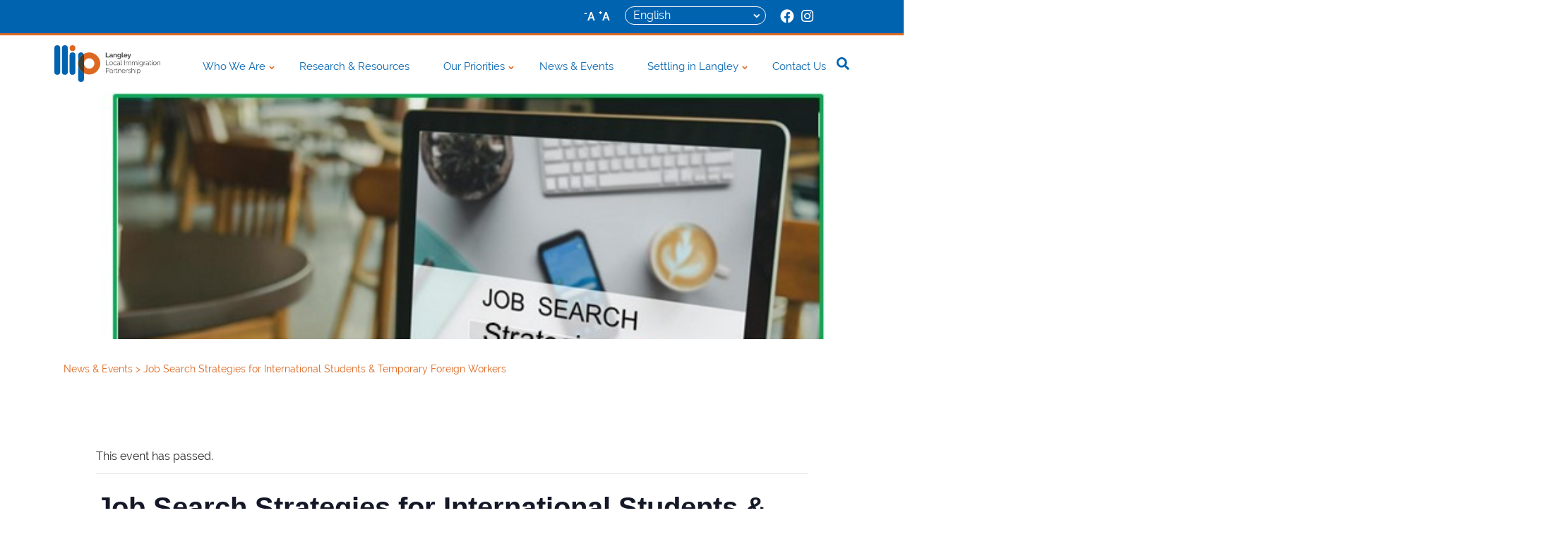

--- FILE ---
content_type: text/html; charset=UTF-8
request_url: https://langleylip.ca/event/job-search-strategies-for-international-students-temporary-foreign-workers/
body_size: 11209
content:

<!doctype html>

<html lang="en">

<head>


<!-- Global site tag (gtag.js) - Google Analytics -->
<script async src="https://www.googletagmanager.com/gtag/js?id=UA-189374745-1"></script>
<script>
  window.dataLayer = window.dataLayer || [];
  function gtag(){dataLayer.push(arguments);}
  gtag('js', new Date());

  gtag('config', 'UA-189374745-1');
</script>



    <meta charset="utf-8">

    <meta name="viewport" content="width=device-width, initial-scale=1, shrink-to-fit=no">
    <link rel="icon" href="https://langleylip.ca/wp-content/themes/llip/assets/images/PEERs_LLIP_Favicon.png" type="image/png" />

    <link rel="stylesheet" href="https://stackpath.bootstrapcdn.com/bootstrap/4.3.1/css/bootstrap.min.css"
        integrity="sha384-ggOyR0iXCbMQv3Xipma34MD+dH/1fQ784/j6cY/iJTQUOhcWr7x9JvoRxT2MZw1T" crossorigin="anonymous">

        <link rel="preconnect" href="https://fonts.gstatic.com">
<link href="https://fonts.googleapis.com/css2?family=Raleway&display=swap" rel="stylessheet">


    <link rel="stylesheet" href="https://use.typekit.net/tyy6oun.css">

    <title>Langley Local Immigration Partnership | Job Search Strategies for International Students &amp; Temporary Foreign Workers - Langley Local Immigration Partnership</title>

    <link href="https://cdnjs.cloudflare.com/ajax/libs/font-awesome/5.11.2/css/all.min.css" rel="stylesheet" />

    <link rel="stylesheet" href="https://www.w3schools.com/w3css/4/w3.css">

    <link rel="stylesheet" href="https://use.typekit.net/fmw4qlm.css">
    <!-- OG slicknav -->
    <link rel="stylesheet" type="text/css" href="https://langleylip.ca/wp-content/themes/llip/assets/css/slicknav.min.css" />

    <link rel="stylesheet" type="text/css"
        href="https://langleylip.ca/wp-content/themes/llip/assets/css/styles.css?ver=1769097177" />
        
    <link rel="stylesheet" type="text/css" href="https://langleylip.ca/wp-content/themes/llip/assets/css/flexslider.css" />
    


    <!-- Bootstrap 4.0 -->
    <link href="https://maxcdn.bootstrapcdn.com/font-awesome/4.1.0/css/font-awesome.min.css" rel="stylesheet">
    <script src="https://code.jquery.com/jquery-3.5.1.slim.min.js"
        integrity="sha384-DfXdz2htPH0lsSSs5nCTpuj/zy4C+OGpamoFVy38MVBnE+IbbVYUew+OrCXaRkfj" crossorigin="anonymous">
    </script>

    <script src="https://ajax.googleapis.com/ajax/libs/jquery/3.5.1/jquery.min.js"></script>
    <script src="https://cdn.jsdelivr.net/npm/popper.js@1.16.1/dist/umd/popper.min.js"
        integrity="sha384-9/reFTGAW83EW2RDu2S0VKaIzap3H66lZH81PoYlFhbGU+6BZp6G7niu735Sk7lN" crossorigin="anonymous">
    </script>
    <script src="https://stackpath.bootstrapcdn.com/bootstrap/4.5.2/js/bootstrap.min.js"
        integrity="sha384-B4gt1jrGC7Jh4AgTPSdUtOBvfO8shuf57BaghqFfPlYxofvL8/KUEfYiJOMMV+rV" crossorigin="anonymous">
    </script>

    <script src="https://langleylip.ca/wp-content/themes/llip/assets/infinite-scroll/jquery.infinitescroll.min.js"></script>






    <link rel='stylesheet' id='tribe-events-views-v2-bootstrap-datepicker-styles-css' href='https://langleylip.ca/wp-content/plugins/the-events-calendar/vendor/bootstrap-datepicker/css/bootstrap-datepicker.standalone.min.css?ver=6.14.0' type='text/css' media='all' />
<link rel='stylesheet' id='tec-variables-skeleton-css' href='https://langleylip.ca/wp-content/plugins/the-events-calendar/common/build/css/variables-skeleton.css?ver=6.8.2' type='text/css' media='all' />
<link rel='stylesheet' id='tribe-common-skeleton-style-css' href='https://langleylip.ca/wp-content/plugins/the-events-calendar/common/build/css/common-skeleton.css?ver=6.8.2' type='text/css' media='all' />
<link rel='stylesheet' id='tribe-tooltipster-css-css' href='https://langleylip.ca/wp-content/plugins/the-events-calendar/common/vendor/tooltipster/tooltipster.bundle.min.css?ver=6.8.2' type='text/css' media='all' />
<link rel='stylesheet' id='tribe-events-views-v2-skeleton-css' href='https://langleylip.ca/wp-content/plugins/the-events-calendar/build/css/views-skeleton.css?ver=6.14.0' type='text/css' media='all' />
<link rel='stylesheet' id='tec-variables-full-css' href='https://langleylip.ca/wp-content/plugins/the-events-calendar/common/build/css/variables-full.css?ver=6.8.2' type='text/css' media='all' />
<link rel='stylesheet' id='tribe-common-full-style-css' href='https://langleylip.ca/wp-content/plugins/the-events-calendar/common/build/css/common-full.css?ver=6.8.2' type='text/css' media='all' />
<link rel='stylesheet' id='tribe-events-views-v2-full-css' href='https://langleylip.ca/wp-content/plugins/the-events-calendar/build/css/views-full.css?ver=6.14.0' type='text/css' media='all' />
<link rel='stylesheet' id='tribe-events-views-v2-print-css' href='https://langleylip.ca/wp-content/plugins/the-events-calendar/build/css/views-print.css?ver=6.14.0' type='text/css' media='print' />
<meta name='robots' content='index, follow, max-image-preview:large, max-snippet:-1, max-video-preview:-1' />

	<!-- This site is optimized with the Yoast SEO plugin v26.5 - https://yoast.com/wordpress/plugins/seo/ -->
	<meta name="description" content="Job Search Strategies for International Students &amp; Temporary Foreign Workers" />
	<link rel="canonical" href="https://langleylip.ca/event/job-search-strategies-for-international-students-temporary-foreign-workers/" />
	<meta property="og:locale" content="en_US" />
	<meta property="og:type" content="article" />
	<meta property="og:title" content="Job Search Strategies for International Students &amp; Temporary Foreign Workers - Langley Local Immigration Partnership" />
	<meta property="og:description" content="Job Search Strategies for International Students &amp; Temporary Foreign Workers" />
	<meta property="og:url" content="https://langleylip.ca/event/job-search-strategies-for-international-students-temporary-foreign-workers/" />
	<meta property="og:site_name" content="Langley Local Immigration Partnership" />
	<meta property="og:image" content="https://langleylip.ca/wp-content/uploads/2023/06/Job-Search-Strategies-flyer-2-1-709x1024.jpg" />
	<meta name="twitter:card" content="summary_large_image" />
	<meta name="twitter:label1" content="Est. reading time" />
	<meta name="twitter:data1" content="1 minute" />
	<script type="application/ld+json" class="yoast-schema-graph">{"@context":"https://schema.org","@graph":[{"@type":"WebPage","@id":"https://langleylip.ca/event/job-search-strategies-for-international-students-temporary-foreign-workers/","url":"https://langleylip.ca/event/job-search-strategies-for-international-students-temporary-foreign-workers/","name":"Job Search Strategies for International Students & Temporary Foreign Workers - Langley Local Immigration Partnership","isPartOf":{"@id":"https://langleylip.ca/#website"},"primaryImageOfPage":{"@id":"https://langleylip.ca/event/job-search-strategies-for-international-students-temporary-foreign-workers/#primaryimage"},"image":{"@id":"https://langleylip.ca/event/job-search-strategies-for-international-students-temporary-foreign-workers/#primaryimage"},"thumbnailUrl":"https://langleylip.ca/wp-content/uploads/2023/06/Job-Search-Strategies-flyer-2-1-709x1024.jpg","datePublished":"2023-06-14T15:15:46+00:00","description":"Job Search Strategies for International Students & Temporary Foreign Workers","breadcrumb":{"@id":"https://langleylip.ca/event/job-search-strategies-for-international-students-temporary-foreign-workers/#breadcrumb"},"inLanguage":"en-US","potentialAction":[{"@type":"ReadAction","target":["https://langleylip.ca/event/job-search-strategies-for-international-students-temporary-foreign-workers/"]}]},{"@type":"ImageObject","inLanguage":"en-US","@id":"https://langleylip.ca/event/job-search-strategies-for-international-students-temporary-foreign-workers/#primaryimage","url":"https://langleylip.ca/wp-content/uploads/2023/06/Job-Search-Strategies-flyer-2-1.jpg","contentUrl":"https://langleylip.ca/wp-content/uploads/2023/06/Job-Search-Strategies-flyer-2-1.jpg","width":720,"height":1040},{"@type":"BreadcrumbList","@id":"https://langleylip.ca/event/job-search-strategies-for-international-students-temporary-foreign-workers/#breadcrumb","itemListElement":[{"@type":"ListItem","position":1,"name":"Events","item":"https://langleylip.ca/events/"},{"@type":"ListItem","position":2,"name":"Job Search Strategies for International Students &#038; Temporary Foreign Workers"}]},{"@type":"WebSite","@id":"https://langleylip.ca/#website","url":"https://langleylip.ca/","name":"Langley Local Immigration Partnership","description":"","potentialAction":[{"@type":"SearchAction","target":{"@type":"EntryPoint","urlTemplate":"https://langleylip.ca/?s={search_term_string}"},"query-input":{"@type":"PropertyValueSpecification","valueRequired":true,"valueName":"search_term_string"}}],"inLanguage":"en-US"},{"@type":"Event","name":"Job Search Strategies  for International Students  &#038; Temporary Foreign Workers","description":"Job Search Strategies flyer ","url":"https://langleylip.ca/event/job-search-strategies-for-international-students-temporary-foreign-workers/","eventAttendanceMode":"https://schema.org/OfflineEventAttendanceMode","eventStatus":"https://schema.org/EventScheduled","startDate":"2023-06-24T14:00:00+00:00","endDate":"2023-06-24T16:30:00+00:00","@id":"https://langleylip.ca/event/job-search-strategies-for-international-students-temporary-foreign-workers/#event","mainEntityOfPage":{"@id":"https://langleylip.ca/event/job-search-strategies-for-international-students-temporary-foreign-workers/"}}]}</script>
	<!-- / Yoast SEO plugin. -->


<link rel='dns-prefetch' href='//widget.tagembed.com' />
<link rel="alternate" title="oEmbed (JSON)" type="application/json+oembed" href="https://langleylip.ca/wp-json/oembed/1.0/embed?url=https%3A%2F%2Flangleylip.ca%2Fevent%2Fjob-search-strategies-for-international-students-temporary-foreign-workers%2F" />
<link rel="alternate" title="oEmbed (XML)" type="text/xml+oembed" href="https://langleylip.ca/wp-json/oembed/1.0/embed?url=https%3A%2F%2Flangleylip.ca%2Fevent%2Fjob-search-strategies-for-international-students-temporary-foreign-workers%2F&#038;format=xml" />
<style id='wp-img-auto-sizes-contain-inline-css' type='text/css'>
img:is([sizes=auto i],[sizes^="auto," i]){contain-intrinsic-size:3000px 1500px}
/*# sourceURL=wp-img-auto-sizes-contain-inline-css */
</style>
<link rel='stylesheet' id='tribe-events-v2-single-skeleton-css' href='https://langleylip.ca/wp-content/plugins/the-events-calendar/build/css/tribe-events-single-skeleton.css?ver=6.14.0' type='text/css' media='all' />
<link rel='stylesheet' id='tribe-events-v2-single-skeleton-full-css' href='https://langleylip.ca/wp-content/plugins/the-events-calendar/build/css/tribe-events-single-full.css?ver=6.14.0' type='text/css' media='all' />
<style id='classic-theme-styles-inline-css' type='text/css'>
/*! This file is auto-generated */
.wp-block-button__link{color:#fff;background-color:#32373c;border-radius:9999px;box-shadow:none;text-decoration:none;padding:calc(.667em + 2px) calc(1.333em + 2px);font-size:1.125em}.wp-block-file__button{background:#32373c;color:#fff;text-decoration:none}
/*# sourceURL=/wp-includes/css/classic-themes.min.css */
</style>
<link rel='stylesheet' id='wpa-css-css' href='https://langleylip.ca/wp-content/plugins/honeypot/includes/css/wpa.css?ver=2.3.04' type='text/css' media='all' />
<script type="text/javascript" src="https://langleylip.ca/wp-includes/js/jquery/jquery.min.js?ver=3.7.1" id="jquery-core-js"></script>
<script type="text/javascript" src="https://langleylip.ca/wp-includes/js/jquery/jquery-migrate.min.js?ver=3.4.1" id="jquery-migrate-js"></script>
<script type="text/javascript" src="https://langleylip.ca/wp-content/plugins/the-events-calendar/common/build/js/tribe-common.js?ver=9c44e11f3503a33e9540" id="tribe-common-js"></script>
<script type="text/javascript" src="https://langleylip.ca/wp-content/plugins/the-events-calendar/build/js/views/breakpoints.js?ver=4208de2df2852e0b91ec" id="tribe-events-views-v2-breakpoints-js"></script>
<script type="text/javascript" src="https://langleylip.ca/wp-content/plugins/easy-twitter-feeds/assets/js/widget.js?ver=1.2.11" id="widget-js-js"></script>
<script type="text/javascript" id="afp_script-js-extra">
/* <![CDATA[ */
var afp_vars = {"afp_nonce":"ef390ff197","afp_ajax_url":"https://langleylip.ca/wp-admin/admin-ajax.php"};
//# sourceURL=afp_script-js-extra
/* ]]> */
</script>
<script type="text/javascript" src="https://langleylip.ca/wp-content/themes/llip/assets/js/ajax-filter-posts.js" id="afp_script-js"></script>
<link rel="https://api.w.org/" href="https://langleylip.ca/wp-json/" /><link rel="alternate" title="JSON" type="application/json" href="https://langleylip.ca/wp-json/wp/v2/tribe_events/5104" /><link rel="EditURI" type="application/rsd+xml" title="RSD" href="https://langleylip.ca/xmlrpc.php?rsd" />
<link rel='shortlink' href='https://langleylip.ca/?p=5104' />
<meta name="tec-api-version" content="v1"><meta name="tec-api-origin" content="https://langleylip.ca"><link rel="alternate" href="https://langleylip.ca/wp-json/tribe/events/v1/events/5104" />


<style id='global-styles-inline-css' type='text/css'>
:root{--wp--preset--aspect-ratio--square: 1;--wp--preset--aspect-ratio--4-3: 4/3;--wp--preset--aspect-ratio--3-4: 3/4;--wp--preset--aspect-ratio--3-2: 3/2;--wp--preset--aspect-ratio--2-3: 2/3;--wp--preset--aspect-ratio--16-9: 16/9;--wp--preset--aspect-ratio--9-16: 9/16;--wp--preset--color--black: #000000;--wp--preset--color--cyan-bluish-gray: #abb8c3;--wp--preset--color--white: #ffffff;--wp--preset--color--pale-pink: #f78da7;--wp--preset--color--vivid-red: #cf2e2e;--wp--preset--color--luminous-vivid-orange: #ff6900;--wp--preset--color--luminous-vivid-amber: #fcb900;--wp--preset--color--light-green-cyan: #7bdcb5;--wp--preset--color--vivid-green-cyan: #00d084;--wp--preset--color--pale-cyan-blue: #8ed1fc;--wp--preset--color--vivid-cyan-blue: #0693e3;--wp--preset--color--vivid-purple: #9b51e0;--wp--preset--gradient--vivid-cyan-blue-to-vivid-purple: linear-gradient(135deg,rgb(6,147,227) 0%,rgb(155,81,224) 100%);--wp--preset--gradient--light-green-cyan-to-vivid-green-cyan: linear-gradient(135deg,rgb(122,220,180) 0%,rgb(0,208,130) 100%);--wp--preset--gradient--luminous-vivid-amber-to-luminous-vivid-orange: linear-gradient(135deg,rgb(252,185,0) 0%,rgb(255,105,0) 100%);--wp--preset--gradient--luminous-vivid-orange-to-vivid-red: linear-gradient(135deg,rgb(255,105,0) 0%,rgb(207,46,46) 100%);--wp--preset--gradient--very-light-gray-to-cyan-bluish-gray: linear-gradient(135deg,rgb(238,238,238) 0%,rgb(169,184,195) 100%);--wp--preset--gradient--cool-to-warm-spectrum: linear-gradient(135deg,rgb(74,234,220) 0%,rgb(151,120,209) 20%,rgb(207,42,186) 40%,rgb(238,44,130) 60%,rgb(251,105,98) 80%,rgb(254,248,76) 100%);--wp--preset--gradient--blush-light-purple: linear-gradient(135deg,rgb(255,206,236) 0%,rgb(152,150,240) 100%);--wp--preset--gradient--blush-bordeaux: linear-gradient(135deg,rgb(254,205,165) 0%,rgb(254,45,45) 50%,rgb(107,0,62) 100%);--wp--preset--gradient--luminous-dusk: linear-gradient(135deg,rgb(255,203,112) 0%,rgb(199,81,192) 50%,rgb(65,88,208) 100%);--wp--preset--gradient--pale-ocean: linear-gradient(135deg,rgb(255,245,203) 0%,rgb(182,227,212) 50%,rgb(51,167,181) 100%);--wp--preset--gradient--electric-grass: linear-gradient(135deg,rgb(202,248,128) 0%,rgb(113,206,126) 100%);--wp--preset--gradient--midnight: linear-gradient(135deg,rgb(2,3,129) 0%,rgb(40,116,252) 100%);--wp--preset--font-size--small: 13px;--wp--preset--font-size--medium: 20px;--wp--preset--font-size--large: 36px;--wp--preset--font-size--x-large: 42px;--wp--preset--spacing--20: 0.44rem;--wp--preset--spacing--30: 0.67rem;--wp--preset--spacing--40: 1rem;--wp--preset--spacing--50: 1.5rem;--wp--preset--spacing--60: 2.25rem;--wp--preset--spacing--70: 3.38rem;--wp--preset--spacing--80: 5.06rem;--wp--preset--shadow--natural: 6px 6px 9px rgba(0, 0, 0, 0.2);--wp--preset--shadow--deep: 12px 12px 50px rgba(0, 0, 0, 0.4);--wp--preset--shadow--sharp: 6px 6px 0px rgba(0, 0, 0, 0.2);--wp--preset--shadow--outlined: 6px 6px 0px -3px rgb(255, 255, 255), 6px 6px rgb(0, 0, 0);--wp--preset--shadow--crisp: 6px 6px 0px rgb(0, 0, 0);}:where(.is-layout-flex){gap: 0.5em;}:where(.is-layout-grid){gap: 0.5em;}body .is-layout-flex{display: flex;}.is-layout-flex{flex-wrap: wrap;align-items: center;}.is-layout-flex > :is(*, div){margin: 0;}body .is-layout-grid{display: grid;}.is-layout-grid > :is(*, div){margin: 0;}:where(.wp-block-columns.is-layout-flex){gap: 2em;}:where(.wp-block-columns.is-layout-grid){gap: 2em;}:where(.wp-block-post-template.is-layout-flex){gap: 1.25em;}:where(.wp-block-post-template.is-layout-grid){gap: 1.25em;}.has-black-color{color: var(--wp--preset--color--black) !important;}.has-cyan-bluish-gray-color{color: var(--wp--preset--color--cyan-bluish-gray) !important;}.has-white-color{color: var(--wp--preset--color--white) !important;}.has-pale-pink-color{color: var(--wp--preset--color--pale-pink) !important;}.has-vivid-red-color{color: var(--wp--preset--color--vivid-red) !important;}.has-luminous-vivid-orange-color{color: var(--wp--preset--color--luminous-vivid-orange) !important;}.has-luminous-vivid-amber-color{color: var(--wp--preset--color--luminous-vivid-amber) !important;}.has-light-green-cyan-color{color: var(--wp--preset--color--light-green-cyan) !important;}.has-vivid-green-cyan-color{color: var(--wp--preset--color--vivid-green-cyan) !important;}.has-pale-cyan-blue-color{color: var(--wp--preset--color--pale-cyan-blue) !important;}.has-vivid-cyan-blue-color{color: var(--wp--preset--color--vivid-cyan-blue) !important;}.has-vivid-purple-color{color: var(--wp--preset--color--vivid-purple) !important;}.has-black-background-color{background-color: var(--wp--preset--color--black) !important;}.has-cyan-bluish-gray-background-color{background-color: var(--wp--preset--color--cyan-bluish-gray) !important;}.has-white-background-color{background-color: var(--wp--preset--color--white) !important;}.has-pale-pink-background-color{background-color: var(--wp--preset--color--pale-pink) !important;}.has-vivid-red-background-color{background-color: var(--wp--preset--color--vivid-red) !important;}.has-luminous-vivid-orange-background-color{background-color: var(--wp--preset--color--luminous-vivid-orange) !important;}.has-luminous-vivid-amber-background-color{background-color: var(--wp--preset--color--luminous-vivid-amber) !important;}.has-light-green-cyan-background-color{background-color: var(--wp--preset--color--light-green-cyan) !important;}.has-vivid-green-cyan-background-color{background-color: var(--wp--preset--color--vivid-green-cyan) !important;}.has-pale-cyan-blue-background-color{background-color: var(--wp--preset--color--pale-cyan-blue) !important;}.has-vivid-cyan-blue-background-color{background-color: var(--wp--preset--color--vivid-cyan-blue) !important;}.has-vivid-purple-background-color{background-color: var(--wp--preset--color--vivid-purple) !important;}.has-black-border-color{border-color: var(--wp--preset--color--black) !important;}.has-cyan-bluish-gray-border-color{border-color: var(--wp--preset--color--cyan-bluish-gray) !important;}.has-white-border-color{border-color: var(--wp--preset--color--white) !important;}.has-pale-pink-border-color{border-color: var(--wp--preset--color--pale-pink) !important;}.has-vivid-red-border-color{border-color: var(--wp--preset--color--vivid-red) !important;}.has-luminous-vivid-orange-border-color{border-color: var(--wp--preset--color--luminous-vivid-orange) !important;}.has-luminous-vivid-amber-border-color{border-color: var(--wp--preset--color--luminous-vivid-amber) !important;}.has-light-green-cyan-border-color{border-color: var(--wp--preset--color--light-green-cyan) !important;}.has-vivid-green-cyan-border-color{border-color: var(--wp--preset--color--vivid-green-cyan) !important;}.has-pale-cyan-blue-border-color{border-color: var(--wp--preset--color--pale-cyan-blue) !important;}.has-vivid-cyan-blue-border-color{border-color: var(--wp--preset--color--vivid-cyan-blue) !important;}.has-vivid-purple-border-color{border-color: var(--wp--preset--color--vivid-purple) !important;}.has-vivid-cyan-blue-to-vivid-purple-gradient-background{background: var(--wp--preset--gradient--vivid-cyan-blue-to-vivid-purple) !important;}.has-light-green-cyan-to-vivid-green-cyan-gradient-background{background: var(--wp--preset--gradient--light-green-cyan-to-vivid-green-cyan) !important;}.has-luminous-vivid-amber-to-luminous-vivid-orange-gradient-background{background: var(--wp--preset--gradient--luminous-vivid-amber-to-luminous-vivid-orange) !important;}.has-luminous-vivid-orange-to-vivid-red-gradient-background{background: var(--wp--preset--gradient--luminous-vivid-orange-to-vivid-red) !important;}.has-very-light-gray-to-cyan-bluish-gray-gradient-background{background: var(--wp--preset--gradient--very-light-gray-to-cyan-bluish-gray) !important;}.has-cool-to-warm-spectrum-gradient-background{background: var(--wp--preset--gradient--cool-to-warm-spectrum) !important;}.has-blush-light-purple-gradient-background{background: var(--wp--preset--gradient--blush-light-purple) !important;}.has-blush-bordeaux-gradient-background{background: var(--wp--preset--gradient--blush-bordeaux) !important;}.has-luminous-dusk-gradient-background{background: var(--wp--preset--gradient--luminous-dusk) !important;}.has-pale-ocean-gradient-background{background: var(--wp--preset--gradient--pale-ocean) !important;}.has-electric-grass-gradient-background{background: var(--wp--preset--gradient--electric-grass) !important;}.has-midnight-gradient-background{background: var(--wp--preset--gradient--midnight) !important;}.has-small-font-size{font-size: var(--wp--preset--font-size--small) !important;}.has-medium-font-size{font-size: var(--wp--preset--font-size--medium) !important;}.has-large-font-size{font-size: var(--wp--preset--font-size--large) !important;}.has-x-large-font-size{font-size: var(--wp--preset--font-size--x-large) !important;}
/*# sourceURL=global-styles-inline-css */
</style>
</head>

<body

    class="wp-singular tribe_events-template-default single single-tribe_events postid-5104 wp-theme-llip langleylip_ca tribe-events-page-template tribe-no-js tribe-filter-live tribe_events-job-search-strategies-for-international-students-temporary-foreign-workers events-single tribe-events-style-full tribe-events-style-theme">
    <div id="fb-root"></div>
<script async defer crossorigin="anonymous" src="https://connect.facebook.net/en_US/sdk.js#xfbml=1&version=v9.0" nonce="9FBn13ts"></script>

<header id="navigation" class="header-nav">

<div class="search-container" style="display: none">

<div class="searchclose-container">
      <span class="search-close"><img src="https://langleylip.ca/wp-content/themes/llip/assets/images/close.svg" alt="Close icon" />Close</span>
    </div>

    <form class="form-inline" role="search" method="get" id="searchform" action="https://langleylip.ca/">
      <div class="form-group">
      <button type="submit" class="btn btn-default">
        <i class="fa fa-search search-icon-overlay" aria-hidden="true"></i>
      </button>
        <input class="form-control" type="text" value="" name="s" id="s" placeholder="Search..." />
      </div>

    </form>

</div>
    <div class="top-header">
    <div class="top-size">
      <p class="size-change notranslate" id="normal-text"><sup>-</sup>A</p>
      <p class="size-change notranslate" id="big-text"><sup>+</sup>A</p>
    </div>
    <div class="top-lang">
      <div class="gtranslate_wrapper" id="gt-wrapper-51819287"></div>    </div>
      <div class="top-socials">
                  <a href="https://www.facebook.com/Langley-Local-Immigration-Partnership-104905671448783"" target="_blank">
            <i class="fab fa-facebook"></i>
          </a>
                          <a href="https://www.instagram.com/langleylocalip/" target="_blank">
            <i class="fab fa-instagram"></i>
          </a>
                      </div>
    </div>
     <div class="bottom-header container-fluid">
       <div class="nav-menu">
       <div class="logo-container">
          <a href="https://langleylip.ca">
            <img src="https://langleylip.ca/wp-content/themes/llip/assets/images/llip-logo.svg" alt="LLIP logo" class="header-logo" />
          </a>
       </div>
        <div class="header-menu-container">
            <div class="menu-header-menu-container"><ul id="menu-header-menu" class="menu"><li id="menu-item-24" class="menu-item menu-item-type-post_type menu-item-object-page menu-item-has-children menu-item-24"><a href="https://langleylip.ca/who-we-are/">Who We Are</a>
<ul class="sub-menu">
	<li id="menu-item-3375" class="anchor-link menu-item menu-item-type-custom menu-item-object-custom menu-item-3375"><a href="https://langleylip.ca/who-we-are/#1">What are Local Immigration Partnerships?</a></li>
	<li id="menu-item-3376" class="anchor-link menu-item menu-item-type-custom menu-item-object-custom menu-item-3376"><a href="https://langleylip.ca/who-we-are/#2">What is the Vision, Mission and Motto of the Langley LIP?</a></li>
	<li id="menu-item-3377" class="anchor-link menu-item menu-item-type-custom menu-item-object-custom menu-item-3377"><a href="https://langleylip.ca/who-we-are/#3">Why does Langley need a LIP?</a></li>
	<li id="menu-item-3378" class="anchor-link menu-item menu-item-type-custom menu-item-object-custom menu-item-3378"><a href="https://langleylip.ca/who-we-are/#4">What will the Langley LIP do?</a></li>
	<li id="menu-item-3379" class="anchor-link menu-item menu-item-type-custom menu-item-object-custom menu-item-3379"><a href="https://langleylip.ca/who-we-are/#5">How do I become involved?</a></li>
	<li id="menu-item-287" class="menu-item menu-item-type-post_type menu-item-object-page menu-item-287"><a href="https://langleylip.ca/who-we-are/the-langley-lip-membership/">LLIP Membership</a></li>
	<li id="menu-item-341" class="menu-item menu-item-type-post_type menu-item-object-page menu-item-341"><a href="https://langleylip.ca/who-we-are/the-langley-lip-immigrant-advisory/">Immigrant Advisory</a></li>
</ul>
</li>
<li id="menu-item-23" class="menu-item menu-item-type-post_type menu-item-object-page menu-item-23"><a href="https://langleylip.ca/research-and-resources">Research &#038; Resources</a></li>
<li id="menu-item-22" class="menu-item menu-item-type-post_type menu-item-object-page menu-item-has-children menu-item-22"><a href="https://langleylip.ca/our-priorities/">Our Priorities</a>
<ul class="sub-menu">
	<li id="menu-item-3380" class="anchor-link menu-item menu-item-type-custom menu-item-object-custom menu-item-3380"><a href="https://langleylip.ca/our-priorities/#1">The Langley LIP Settlement Strategic Plan</a></li>
	<li id="menu-item-3382" class="anchor-link menu-item menu-item-type-custom menu-item-object-custom menu-item-3382"><a href="https://langleylip.ca/our-priorities/#3">Principles Guiding the work of the Langley LIP</a></li>
</ul>
</li>
<li id="menu-item-21" class="menu-item menu-item-type-post_type menu-item-object-page menu-item-21"><a href="https://langleylip.ca/news-events/">News &#038; Events</a></li>
<li id="menu-item-20" class="menu-item menu-item-type-post_type menu-item-object-page menu-item-has-children menu-item-20"><a href="https://langleylip.ca/settling-in-langley/">Settling in Langley</a>
<ul class="sub-menu">
	<li id="menu-item-8859" class="menu-item menu-item-type-post_type menu-item-object-page menu-item-8859"><a href="https://langleylip.ca/settlement-services/">Settlement Workers in Langley</a></li>
	<li id="menu-item-3383" class="anchor-link menu-item menu-item-type-custom menu-item-object-custom menu-item-3383"><a href="https://langleylip.ca/settling-in-langley/#1">NewToBC Inventory of Programs and Services</a></li>
	<li id="menu-item-3384" class="anchor-link menu-item menu-item-type-custom menu-item-object-custom menu-item-3384"><a href="https://langleylip.ca/settling-in-langley/#2">211 British Columbia</a></li>
	<li id="menu-item-800" class="menu-item menu-item-type-post_type menu-item-object-page menu-item-800"><a href="https://langleylip.ca/settling-in-langley/frequently-asked-qs/">Frequently Asked Q’s</a></li>
	<li id="menu-item-3615" class="menu-item menu-item-type-post_type menu-item-object-page menu-item-3615"><a href="https://langleylip.ca/glossary-of-terms/">Glossary of Terms</a></li>
</ul>
</li>
<li id="menu-item-60" class="menu-item menu-item-type-post_type menu-item-object-page menu-item-60"><a href="https://langleylip.ca/contact-us/">Contact Us</a></li>
</ul></div>            <div class="header-search-container">
            <img src="https://langleylip.ca/wp-content/themes/llip/assets/images/search.svg"
                            alt="search icon" class="search-icon open-search" />


        </div>
    </div>
    </div><!--end of container fluid-->
</header>

<section class="single-post-hero">
      <img src="https://langleylip.ca/wp-content/uploads/2023/06/Job-Search-Strategies-flyer-2.jpg" alt="Post Image">
  </section>


<section class="section-size breadcrumb-section">
  <a href="https://langleylip.ca/news-events" class="breadcrumb-custom-parent">News & Events&nbsp;</a>
  <p id="breadcrumbs"> <span><span><a href="https://langleylip.ca/events/">Events</a></span> &gt; <span class="breadcrumb_last" aria-current="page">Job Search Strategies for International Students &#038; Temporary Foreign Workers</span></span></p></section>

<section class="single-post-content-container section-size last-section-padding-breadcrumb">
  <main id="tribe-events-pg-template" class="tribe-events-pg-template">
    <div class="tribe-events-before-html"></div><span class="tribe-events-ajax-loading"><img class="tribe-events-spinner-medium" src="https://langleylip.ca/wp-content/plugins/the-events-calendar/src/resources/images/tribe-loading.gif" alt="Loading Events" /></span>    
<div id="tribe-events-content" class="tribe-events-single">

	<!-- Notices -->
	<div class="tribe-events-notices"><ul><li>This event has passed.</li></ul></div>
	<h1 class="tribe-events-single-event-title">Job Search Strategies  for International Students  &#038; Temporary Foreign Workers</h1>
	<div class="tribe-events-schedule tribe-clearfix">
		<h2><span class="tribe-event-date-start">June 24, 2023 @ 2:00 pm</span> - <span class="tribe-event-time">4:30 pm</span></h2>			</div>

	<!-- Event header -->
	<div id="tribe-events-header"  data-title="Job Search Strategies for International Students &amp; Temporary Foreign Workers - Langley Local Immigration Partnership" data-viewtitle="Events for January 2026">
		<!-- Navigation -->
		<nav class="tribe-events-nav-pagination" aria-label="Event Navigation">
			<ul class="tribe-events-sub-nav">
				<li class="tribe-events-nav-previous"><a href="https://langleylip.ca/event/maple-ridge-to-celebrate-multiculturalism-day/"><span>&laquo;</span> Maple Ridge to celebrate Multiculturalism Day</a></li>
				<li class="tribe-events-nav-next"><a href="https://langleylip.ca/event/lets-get-factual-non-fiction-book-club/">Let’s Get Factual: Non-fiction Book Club <span>&raquo;</span></a></li>
			</ul>
			<!-- .tribe-events-sub-nav -->
		</nav>
	</div>
	<!-- #tribe-events-header -->

			<div id="post-5104" class="post-5104 tribe_events type-tribe_events status-publish hentry">
			<!-- Event featured image, but exclude link -->
			
			<!-- Event content -->
						<div class="single-post-content-wrapper tribe-events-single-event-description tribe-events-content">
				<p><img fetchpriority="high" decoding="async" class="alignnone size-large wp-image-5106" src="https://langleylip.ca/wp-content/uploads/2023/06/Job-Search-Strategies-flyer-2-1-709x1024.jpg" alt="" width="709" height="1024" srcset="https://langleylip.ca/wp-content/uploads/2023/06/Job-Search-Strategies-flyer-2-1-709x1024.jpg 709w, https://langleylip.ca/wp-content/uploads/2023/06/Job-Search-Strategies-flyer-2-1-208x300.jpg 208w, https://langleylip.ca/wp-content/uploads/2023/06/Job-Search-Strategies-flyer-2-1.jpg 720w" sizes="(max-width: 709px) 100vw, 709px" /></p>
<p><span id="more-5104"></span></p>
<p><a href="https://langleylip.ca/wp-content/uploads/2023/06/Job-Search-Strategies-flyer-2.pdf">Job Search Strategies flyer </a></p>
      </div>

			<!-- .tribe-events-single-event-description -->
			<div class="tribe-events tribe-common">
	<div class="tribe-events-c-subscribe-dropdown__container">
		<div class="tribe-events-c-subscribe-dropdown">
			<div class="tribe-common-c-btn-border tribe-events-c-subscribe-dropdown__button">
				<svg
	 class="tribe-common-c-svgicon tribe-common-c-svgicon--cal-export tribe-events-c-subscribe-dropdown__export-icon" 	aria-hidden="true"
	viewBox="0 0 23 17"
	xmlns="http://www.w3.org/2000/svg"
>
	<path fill-rule="evenodd" clip-rule="evenodd" d="M.128.896V16.13c0 .211.145.383.323.383h15.354c.179 0 .323-.172.323-.383V.896c0-.212-.144-.383-.323-.383H.451C.273.513.128.684.128.896Zm16 6.742h-.901V4.679H1.009v10.729h14.218v-3.336h.901V7.638ZM1.01 1.614h14.218v2.058H1.009V1.614Z" />
	<path d="M20.5 9.846H8.312M18.524 6.953l2.89 2.909-2.855 2.855" stroke-width="1.2" stroke-linecap="round" stroke-linejoin="round"/>
</svg>
				<button
					class="tribe-events-c-subscribe-dropdown__button-text"
					aria-expanded="false"
					aria-controls="tribe-events-subscribe-dropdown-content"
					aria-label="View links to add events to your calendar"
				>
					Add to calendar				</button>
				<svg
	 class="tribe-common-c-svgicon tribe-common-c-svgicon--caret-down tribe-events-c-subscribe-dropdown__button-icon" 	aria-hidden="true"
	viewBox="0 0 10 7"
	xmlns="http://www.w3.org/2000/svg"
>
	<path fill-rule="evenodd" clip-rule="evenodd" d="M1.008.609L5 4.6 8.992.61l.958.958L5 6.517.05 1.566l.958-.958z" class="tribe-common-c-svgicon__svg-fill"/>
</svg>
			</div>
			<div id="tribe-events-subscribe-dropdown-content" class="tribe-events-c-subscribe-dropdown__content">
				<ul class="tribe-events-c-subscribe-dropdown__list">
											
<li class="tribe-events-c-subscribe-dropdown__list-item">
	<a
		href="https://www.google.com/calendar/event?action=TEMPLATE&#038;dates=20230624T140000/20230624T163000&#038;text=Job%20Search%20Strategies%20%20for%20International%20Students%20%20%26%23038%3B%20Temporary%20Foreign%20Workers&#038;details=%3Cimg+class%3D%22alignnone+size-large+wp-image-5106%22+src%3D%22https%3A%2F%2Flangleylip.ca%2Fwp-content%2Fuploads%2F2023%2F06%2FJob-Search-Strategies-flyer-2-1-709x1024.jpg%22+alt%3D%22%22+width%3D%22709%22+height%3D%221024%22+%2F%3E%3C%21--more--%3E%3Ca+href%3D%22https%3A%2F%2Flangleylip.ca%2Fwp-content%2Fuploads%2F2023%2F06%2FJob-Search-Strategies-flyer-2.pdf%22%3EJob+Search+Strategies+flyer%C2%A0%3C%2Fa%3E&#038;trp=false&#038;ctz=UTC+0&#038;sprop=website:https://langleylip.ca"
		class="tribe-events-c-subscribe-dropdown__list-item-link"
		target="_blank"
		rel="noopener noreferrer nofollow noindex"
	>
		Google Calendar	</a>
</li>
											
<li class="tribe-events-c-subscribe-dropdown__list-item">
	<a
		href="webcal://langleylip.ca/event/job-search-strategies-for-international-students-temporary-foreign-workers/?ical=1"
		class="tribe-events-c-subscribe-dropdown__list-item-link"
		target="_blank"
		rel="noopener noreferrer nofollow noindex"
	>
		iCalendar	</a>
</li>
											
<li class="tribe-events-c-subscribe-dropdown__list-item">
	<a
		href="https://outlook.office.com/owa/?path=/calendar/action/compose&#038;rrv=addevent&#038;startdt=2023-06-24T14%3A00%3A00%2B00%3A00&#038;enddt=2023-06-24T16%3A30%3A00%2B00%3A00&#038;location&#038;subject=Job%20Search%20Strategies%20%20for%20International%20Students%20%20%26%20Temporary%20Foreign%20Workers&#038;body=Job%20Search%20Strategies%20flyer%C2%A0"
		class="tribe-events-c-subscribe-dropdown__list-item-link"
		target="_blank"
		rel="noopener noreferrer nofollow noindex"
	>
		Outlook 365	</a>
</li>
											
<li class="tribe-events-c-subscribe-dropdown__list-item">
	<a
		href="https://outlook.live.com/owa/?path=/calendar/action/compose&#038;rrv=addevent&#038;startdt=2023-06-24T14%3A00%3A00%2B00%3A00&#038;enddt=2023-06-24T16%3A30%3A00%2B00%3A00&#038;location&#038;subject=Job%20Search%20Strategies%20%20for%20International%20Students%20%20%26%20Temporary%20Foreign%20Workers&#038;body=Job%20Search%20Strategies%20flyer%C2%A0"
		class="tribe-events-c-subscribe-dropdown__list-item-link"
		target="_blank"
		rel="noopener noreferrer nofollow noindex"
	>
		Outlook Live	</a>
</li>
									</ul>
			</div>
		</div>
	</div>
</div>

			<!-- Event meta -->
						
	<div class="tribe-events-single-section tribe-events-event-meta primary tribe-clearfix">


<div class="tribe-events-meta-group tribe-events-meta-group-details">
	<h2 class="tribe-events-single-section-title"> Details </h2>
	<dl>

		
			<dt class="tribe-events-start-date-label"> Date: </dt>
			<dd>
				<abbr class="tribe-events-abbr tribe-events-start-date published dtstart" title="2023-06-24"> June 24, 2023 </abbr>
			</dd>

			<dt class="tribe-events-start-time-label"> Time: </dt>
			<dd>
				<div class="tribe-events-abbr tribe-events-start-time published dtstart" title="2023-06-24">
					2:00 pm - 4:30 pm									</div>
			</dd>

		
		
		
		
		
		
			</dl>
</div>

	</div>


					</div> <!-- #post-x -->
		  
<!--   <div class="social-share-container">
    <p class="blue-text">Share this news!</p>
      </div> -->
	
	<style>
		.share-button i:before {
			font-size: 23px;
			color: #DC6822;
		}
	</style>
	
	<section class="sharing-box row justify-content-center">
		<div class="share-button-wrapper text-center">
			<p class="blue-text">Share this news! </p> <a target="_blank" class="share-button share-facebook" href="https://www.facebook.com/sharer/sharer.php?u=https://langleylip.ca/event/job-search-strategies-for-international-students-temporary-foreign-workers/" title="Share on Facebook"><i class="fa fa-facebook"></i></a>&nbsp;
			<a target="_blank" class="share-button share-twitter" href="https://twitter.com/intent/tweet?url=https://langleylip.ca/event/job-search-strategies-for-international-students-temporary-foreign-workers/&text=Job Search Strategies  for International Students  &#038; Temporary Foreign Workers&via=" title="Tweet this"><i class="fa fa-twitter"></i></a>
		</div>
	</section>

	<!-- Event footer -->
	<div id="tribe-events-footer">
		<!-- Navigation -->
		<nav class="tribe-events-nav-pagination" aria-label="Event Navigation">
			<ul class="tribe-events-sub-nav">
				<li class="tribe-events-nav-previous"><a href="https://langleylip.ca/event/maple-ridge-to-celebrate-multiculturalism-day/"><span>&laquo;</span> Maple Ridge to celebrate Multiculturalism Day</a></li>
				<li class="tribe-events-nav-next"><a href="https://langleylip.ca/event/lets-get-factual-non-fiction-book-club/">Let’s Get Factual: Non-fiction Book Club <span>&raquo;</span></a></li>
			</ul>
			<!-- .tribe-events-sub-nav -->
		</nav>
	</div>
	<!-- #tribe-events-footer -->

</div><!-- #tribe-events-content -->    <div class="tribe-events-after-html"></div>
<!--
This calendar is powered by The Events Calendar.
http://evnt.is/18wn
-->
  </main> <!-- #tribe-events-pg-template -->
</section>





<footer id="footer" class="site-footer">
  <div class="top-main-footer">
	  <div class="main-logo-section">
      <div class="top-footer-container">
        <div class="footer-logo">
          <a href="https://langleylip.ca">
            <img src="https://langleylip.ca/wp-content/themes/llip/assets/images/llip-logo.svg" alt="LLIP logo" class="footer-logo" />
          </a>
        </div>
      </div>
      <div class="row footer-note-social logo-note">
        <div class="col-12 footer-note">
                      <p>The Langley LLIP is grateful to hold its activities on the traditional unceded territory of the Katzie, Kwantlen, Matsqui and Semiahmoo First Nations.</p>
                  </div>
      </div><!-- footer note row-->
    </div>
    <div class="lcss-logo-section">
      <div class="top-footer-container">
        <div class="lcss-logo-container">
        <a href="https://www.lcss.ca/" target="_blank" rel="noopener noreferrer">
          <img src="https://langleylip.ca/wp-content/themes/llip/assets/images/lcss-logo.png" alt="LCSS logo" class="lcss-logo" />
        </a>
        </div>
        
      </div>
      <div class="row footer-note-social lcss-text">
        <div class="col-lg-6 col-md-12 footer-note">
                      <p>The Langley Local Immigration Partnership is contract managed by Langley Community Services Society.</p>
                  </div>
        <div class="col-lg-6  col-md-12 footer-note social-note">
          <div class="social-media-wrapper">
            <div class="footer-social-headline">
              <h4>Follow us on social!</h4>
            </div>
            <div class="social-icons">
              <!-- Facebook -->
                              <div class="single-media-option">
                  <a href="https://www.facebook.com/Langley-Local-Immigration-Partnership-104905671448783" target="_blank"
                  rel="noopener noreferrer" title="Follow us on Facebook"><i class="fab fa-facebook"></i></a>
                </div>
                            <!-- Instagram -->
                              <div class="single-media-option">
                  <a href="https://www.instagram.com/langleylocalip/" target="_blank"
                  rel="noopener noreferrer" title="Follow us on Instgram"><i class="fab fa-instagram"></i></a>
                </div>
                            <!-- Twitter -->
                          </div>
          </div>
        </div>
      </div><!-- footer note row-->
    </div>

	<div class="row menu-footer">
	<div class="col-lg-8 col-md-12 footer-menu-container">
	<div class="menu-header-menu-container"><ul id="menu-header-menu-1" class="menu"><li class="menu-item menu-item-type-post_type menu-item-object-page menu-item-has-children menu-item-24"><a href="https://langleylip.ca/who-we-are/">Who We Are</a>
<ul class="sub-menu">
	<li class="anchor-link menu-item menu-item-type-custom menu-item-object-custom menu-item-3375"><a href="https://langleylip.ca/who-we-are/#1">What are Local Immigration Partnerships?</a></li>
	<li class="anchor-link menu-item menu-item-type-custom menu-item-object-custom menu-item-3376"><a href="https://langleylip.ca/who-we-are/#2">What is the Vision, Mission and Motto of the Langley LIP?</a></li>
	<li class="anchor-link menu-item menu-item-type-custom menu-item-object-custom menu-item-3377"><a href="https://langleylip.ca/who-we-are/#3">Why does Langley need a LIP?</a></li>
	<li class="anchor-link menu-item menu-item-type-custom menu-item-object-custom menu-item-3378"><a href="https://langleylip.ca/who-we-are/#4">What will the Langley LIP do?</a></li>
	<li class="anchor-link menu-item menu-item-type-custom menu-item-object-custom menu-item-3379"><a href="https://langleylip.ca/who-we-are/#5">How do I become involved?</a></li>
	<li class="menu-item menu-item-type-post_type menu-item-object-page menu-item-287"><a href="https://langleylip.ca/who-we-are/the-langley-lip-membership/">LLIP Membership</a></li>
	<li class="menu-item menu-item-type-post_type menu-item-object-page menu-item-341"><a href="https://langleylip.ca/who-we-are/the-langley-lip-immigrant-advisory/">Immigrant Advisory</a></li>
</ul>
</li>
<li class="menu-item menu-item-type-post_type menu-item-object-page menu-item-23"><a href="https://langleylip.ca/research-and-resources">Research &#038; Resources</a></li>
<li class="menu-item menu-item-type-post_type menu-item-object-page menu-item-has-children menu-item-22"><a href="https://langleylip.ca/our-priorities/">Our Priorities</a>
<ul class="sub-menu">
	<li class="anchor-link menu-item menu-item-type-custom menu-item-object-custom menu-item-3380"><a href="https://langleylip.ca/our-priorities/#1">The Langley LIP Settlement Strategic Plan</a></li>
	<li class="anchor-link menu-item menu-item-type-custom menu-item-object-custom menu-item-3382"><a href="https://langleylip.ca/our-priorities/#3">Principles Guiding the work of the Langley LIP</a></li>
</ul>
</li>
<li class="menu-item menu-item-type-post_type menu-item-object-page menu-item-21"><a href="https://langleylip.ca/news-events/">News &#038; Events</a></li>
<li class="menu-item menu-item-type-post_type menu-item-object-page menu-item-has-children menu-item-20"><a href="https://langleylip.ca/settling-in-langley/">Settling in Langley</a>
<ul class="sub-menu">
	<li class="menu-item menu-item-type-post_type menu-item-object-page menu-item-8859"><a href="https://langleylip.ca/settlement-services/">Settlement Workers in Langley</a></li>
	<li class="anchor-link menu-item menu-item-type-custom menu-item-object-custom menu-item-3383"><a href="https://langleylip.ca/settling-in-langley/#1">NewToBC Inventory of Programs and Services</a></li>
	<li class="anchor-link menu-item menu-item-type-custom menu-item-object-custom menu-item-3384"><a href="https://langleylip.ca/settling-in-langley/#2">211 British Columbia</a></li>
	<li class="menu-item menu-item-type-post_type menu-item-object-page menu-item-800"><a href="https://langleylip.ca/settling-in-langley/frequently-asked-qs/">Frequently Asked Q’s</a></li>
	<li class="menu-item menu-item-type-post_type menu-item-object-page menu-item-3615"><a href="https://langleylip.ca/glossary-of-terms/">Glossary of Terms</a></li>
</ul>
</li>
<li class="menu-item menu-item-type-post_type menu-item-object-page menu-item-60"><a href="https://langleylip.ca/contact-us/">Contact Us</a></li>
</ul></div>	</div><!-- footer menu row-->

<div class="col-lg-3 offset-lg-1 col-md-6 footer-fund-container">

<img src="https://langleylip.ca/wp-content/themes/llip/assets/images/funded-logo.svg"
                            alt="Funded logo" class="funded-logo" />

  </div>
	</div><!-- end of row menu footer-->
    </div><!--end of first container-->
<div class="sub-footer-wrapper">
  <div class="container-fluid">
    <div class="kimbo-footer">
      <div class="kimbo-footer-content">
        <h6>Copyright &copy;2020 LLIP. All rights reserved.</h6>
      </div>
    </div>
    <div class="kimbo-footer-content">
      <a href="https://www.kimbodesign.ca/" target="_blank" rel="noopener noreferrer" ><h6> Website designed by KIMBO Design Inc.</h6></a>
    </div>
  </div>
</div>
</footer>






<script src="https://code.jquery.com/jquery-3.4.1.min.js"
    integrity="sha256-CSXorXvZcTkaix6Yvo6HppcZGetbYMGWSFlBw8HfCJo=" crossorigin="anonymous"></script>
<script src="https://cdnjs.cloudflare.com/ajax/libs/jqueryui/1.12.1/jquery-ui.min.js" crossorigin="anonymous"></script>
<script src="https://langleylip.ca/wp-content/themes/llip/assets/js/jquery.slicknav.min.js"></script>
<script src="https://langleylip.ca/wp-content/themes/llip/assets/flexslider/jquery.flexslider-min.js"></script>
<script src="https://langleylip.ca/wp-content/themes/llip/assets/js/main.js"></script>

<script type="speculationrules">
{"prefetch":[{"source":"document","where":{"and":[{"href_matches":"/*"},{"not":{"href_matches":["/wp-*.php","/wp-admin/*","/wp-content/uploads/*","/wp-content/*","/wp-content/plugins/*","/wp-content/themes/llip/*","/*\\?(.+)"]}},{"not":{"selector_matches":"a[rel~=\"nofollow\"]"}},{"not":{"selector_matches":".no-prefetch, .no-prefetch a"}}]},"eagerness":"conservative"}]}
</script>
		<script>
		( function ( body ) {
			'use strict';
			body.className = body.className.replace( /\btribe-no-js\b/, 'tribe-js' );
		} )( document.body );
		</script>
		<script> /* <![CDATA[ */var tribe_l10n_datatables = {"aria":{"sort_ascending":": activate to sort column ascending","sort_descending":": activate to sort column descending"},"length_menu":"Show _MENU_ entries","empty_table":"No data available in table","info":"Showing _START_ to _END_ of _TOTAL_ entries","info_empty":"Showing 0 to 0 of 0 entries","info_filtered":"(filtered from _MAX_ total entries)","zero_records":"No matching records found","search":"Search:","all_selected_text":"All items on this page were selected. ","select_all_link":"Select all pages","clear_selection":"Clear Selection.","pagination":{"all":"All","next":"Next","previous":"Previous"},"select":{"rows":{"0":"","_":": Selected %d rows","1":": Selected 1 row"}},"datepicker":{"dayNames":["Sunday","Monday","Tuesday","Wednesday","Thursday","Friday","Saturday"],"dayNamesShort":["Sun","Mon","Tue","Wed","Thu","Fri","Sat"],"dayNamesMin":["S","M","T","W","T","F","S"],"monthNames":["January","February","March","April","May","June","July","August","September","October","November","December"],"monthNamesShort":["January","February","March","April","May","June","July","August","September","October","November","December"],"monthNamesMin":["Jan","Feb","Mar","Apr","May","Jun","Jul","Aug","Sep","Oct","Nov","Dec"],"nextText":"Next","prevText":"Prev","currentText":"Today","closeText":"Done","today":"Today","clear":"Clear"}};/* ]]> */ </script><script type="text/javascript" src="https://widget.tagembed.com/embed.min.js?ver=6.7" id="__tagembed__embbedJs-js"></script>
<script type="text/javascript" src="https://langleylip.ca/wp-content/plugins/the-events-calendar/vendor/bootstrap-datepicker/js/bootstrap-datepicker.min.js?ver=6.14.0" id="tribe-events-views-v2-bootstrap-datepicker-js"></script>
<script type="text/javascript" src="https://langleylip.ca/wp-content/plugins/the-events-calendar/build/js/views/viewport.js?ver=3e90f3ec254086a30629" id="tribe-events-views-v2-viewport-js"></script>
<script type="text/javascript" src="https://langleylip.ca/wp-content/plugins/the-events-calendar/build/js/views/accordion.js?ver=b0cf88d89b3e05e7d2ef" id="tribe-events-views-v2-accordion-js"></script>
<script type="text/javascript" src="https://langleylip.ca/wp-content/plugins/the-events-calendar/build/js/views/view-selector.js?ver=a8aa8890141fbcc3162a" id="tribe-events-views-v2-view-selector-js"></script>
<script type="text/javascript" src="https://langleylip.ca/wp-content/plugins/the-events-calendar/build/js/views/ical-links.js?ver=0dadaa0667a03645aee4" id="tribe-events-views-v2-ical-links-js"></script>
<script type="text/javascript" src="https://langleylip.ca/wp-content/plugins/the-events-calendar/build/js/views/navigation-scroll.js?ver=eba0057e0fd877f08e9d" id="tribe-events-views-v2-navigation-scroll-js"></script>
<script type="text/javascript" src="https://langleylip.ca/wp-content/plugins/the-events-calendar/build/js/views/multiday-events.js?ver=780fd76b5b819e3a6ece" id="tribe-events-views-v2-multiday-events-js"></script>
<script type="text/javascript" src="https://langleylip.ca/wp-content/plugins/the-events-calendar/build/js/views/month-mobile-events.js?ver=299058683cc768717139" id="tribe-events-views-v2-month-mobile-events-js"></script>
<script type="text/javascript" src="https://langleylip.ca/wp-content/plugins/the-events-calendar/build/js/views/month-grid.js?ver=b5773d96c9ff699a45dd" id="tribe-events-views-v2-month-grid-js"></script>
<script type="text/javascript" src="https://langleylip.ca/wp-content/plugins/the-events-calendar/common/vendor/tooltipster/tooltipster.bundle.min.js?ver=6.8.2" id="tribe-tooltipster-js"></script>
<script type="text/javascript" src="https://langleylip.ca/wp-content/plugins/the-events-calendar/build/js/views/tooltip.js?ver=97dbbf0364f2178da658" id="tribe-events-views-v2-tooltip-js"></script>
<script type="text/javascript" src="https://langleylip.ca/wp-content/plugins/the-events-calendar/build/js/views/events-bar.js?ver=3825b4a45b5c6f3f04b9" id="tribe-events-views-v2-events-bar-js"></script>
<script type="text/javascript" src="https://langleylip.ca/wp-content/plugins/the-events-calendar/build/js/views/events-bar-inputs.js?ver=e3710df171bb081761bd" id="tribe-events-views-v2-events-bar-inputs-js"></script>
<script type="text/javascript" src="https://langleylip.ca/wp-content/plugins/the-events-calendar/build/js/views/datepicker.js?ver=4fd11aac95dc95d3b90a" id="tribe-events-views-v2-datepicker-js"></script>
<script type="text/javascript" src="https://langleylip.ca/wp-content/plugins/honeypot/includes/js/wpa.js?ver=2.3.04" id="wpascript-js"></script>
<script type="text/javascript" id="wpascript-js-after">
/* <![CDATA[ */
wpa_field_info = {"wpa_field_name":"tpdqcj6627","wpa_field_value":68074,"wpa_add_test":"no"}
//# sourceURL=wpascript-js-after
/* ]]> */
</script>
<script type="text/javascript" id="gt_widget_script_51819287-js-before">
/* <![CDATA[ */
window.gtranslateSettings = /* document.write */ window.gtranslateSettings || {};window.gtranslateSettings['51819287'] = {"default_language":"en","languages":["ar","zh-CN","zh-TW","en","tl","fr","ja","ko","fa","pa","ru","es","vi"],"url_structure":"none","wrapper_selector":"#gt-wrapper-51819287","select_language_label":"Select Language","custom_css":".gt_selector {\r\n  border: 1px solid white;\r\n  color: white;\r\n  border-radius: 15px;\r\n  outline: none;\r\n  height: 100%;\r\n  width: 100%;\r\n  padding-left: 11px;\r\n  -webkit-appearance: none;\r\n     -moz-appearance: none;\r\n          appearance: none;\r\n  background-size: 14px 11px;\r\n  background-repeat: no-repeat;\r\n  background-position: 97%;\r\n  \r\n}\r\n\r\n\r\n.gt_selector option {\r\n    color: #000;\r\n  }","horizontal_position":"inline","flags_location":"\/wp-content\/plugins\/gtranslate\/flags\/"};
//# sourceURL=gt_widget_script_51819287-js-before
/* ]]> */
</script><script src="https://langleylip.ca/wp-content/plugins/gtranslate/js/dropdown.js?ver=6.9" data-no-optimize="1" data-no-minify="1" data-gt-orig-url="/event/job-search-strategies-for-international-students-temporary-foreign-workers/" data-gt-orig-domain="langleylip.ca" data-gt-widget-id="51819287" defer></script><script type="text/javascript" src="https://langleylip.ca/wp-content/plugins/the-events-calendar/common/build/js/utils/query-string.js?ver=694b0604b0c8eafed657" id="tribe-query-string-js"></script>
<script src='https://langleylip.ca/wp-content/plugins/the-events-calendar/common/build/js/underscore-before.js'></script>
<script type="text/javascript" src="https://langleylip.ca/wp-includes/js/underscore.min.js?ver=1.13.7" id="underscore-js"></script>
<script src='https://langleylip.ca/wp-content/plugins/the-events-calendar/common/build/js/underscore-after.js'></script>
<script type="text/javascript" src="https://langleylip.ca/wp-includes/js/dist/hooks.min.js?ver=dd5603f07f9220ed27f1" id="wp-hooks-js"></script>
<script defer type="text/javascript" src="https://langleylip.ca/wp-content/plugins/the-events-calendar/build/js/views/manager.js?ver=0e9ddec90d8a8e019b4e" id="tribe-events-views-v2-manager-js"></script>

</body>

</html>

--- FILE ---
content_type: text/css
request_url: https://langleylip.ca/wp-content/themes/llip/assets/css/styles.css?ver=1769097177
body_size: 9384
content:
h1 {
  font-size: 40px;
  font-family: Raleway, sans-serif;
  font-weight: 800;
  color: #0063b0;
}
@media (max-width: 1100px) {
  h1 {
    font-size: 38px;
  }
}
@media screen and (max-width: 360px) {
  h1 {
    font-size: 28px;
  }
}
h2 {
  font-size: 40px;
  font-family: Raleway, sans-serif;
  font-weight: 800;
  color: #0063b0;
}
@media (max-width: 1100px) {
  h2 {
    font-size: 34px;
  }
}
@media (max-width: 400px) {
  h2 {
    font-size: 30px;
  }
}
h3 {
  font-size: 26px;
  font-family: Raleway, sans-serif;
  font-weight: 600;
}
@media (max-width: 1100px) {
  h3 {
    font-size: 18px;
  }
}
h4 {
  font-size: 22px;
  font-family: Raleway, sans-serif;
  font-weight: 700;
}
@media (max-width: 1100px) {
  h4 {
    font-size: 17px;
  }
}
h5 {
  font-size: 20px;
  font-family: Raleway, sans-serif;
  font-weight: 600;
}
@media (max-width: 400px) {
  h5 {
    font-size: 16px;
  }
}
h6 {
  font-size: 18px;
  font-family: Raleway, sans-serif;
}
@media (max-width: 400px) {
  h6 {
    font-size: 16px;
  }
}
p {
  font-family: Raleway, sans-serif;
  line-height: 24px;
  font-size: 16px;
  transition: all 0.5s ease-in-out;
}
body {
  font-family: raleway, sans-serif;
  font-weight: 400;
  overflow: hidden;
  color: #292929;
  font-size: 16px;
}
button {
  transition: all 0.5s ease-in-out;
}
ul {
  list-style: none;
}
ul li {
  margin-bottom: 10px;
}
ul li::before {
  content: "\2022";
  color: #DC6822;
  font-weight: bold;
  display: inline-block;
  width: 1rem;
  margin-left: -1em;
  font-size: 1.3rem;
}
.slicknav_nav li::before {
  display: none;
}
.menu-header-menu-container ul li::before {
  content: "";
}
li,
a {
  transition: all 0.5s ease-in-out;
}
@media only screen and (max-width: 575px) {
  .responsive-section {
    padding-left: 2rem;
  }
}
.break-hundred {
  padding-bottom: 100px;
}
.break-fifty {
  padding-bottom: 50px;
}
.break-seventy {
  padding-bottom: 50px;
}
.intro-home-title.blue {
  color: #0063b0;
}
.intro-home-small-title.orange {
  color: #d9682e;
}
.section-size {
  width: 80%;
  max-width: 1100px;
  margin: 0 auto;
}
@media screen and (max-width: 1400px) {
  .section-size {
    width: 90%;
  }
}
.section-size ul {
  margin-bottom: 1.5rem;
}
.section-padding {
  padding-top: 6rem;
}
.section-padding-small {
  padding-top: 3rem;
}
.last-section-padding {
  padding: 6rem 0;
}
.last-section-padding-small {
  padding: 5rem 0 6rem;
}
.last-section-padding-breadcrumb {
  padding: 3rem 0 6rem;
}
.orange-subheading {
  color: #DC6822;
  font-family: raleway, sans-serif;
  font-weight: 700;
}
.blue-text {
  font-weight: bold;
  color: #0063b0;
}
a {
  color: #0063b0;
}
a:hover {
  text-decoration: none;
  color: #d9682e;
}
.fade {
  opacity: 0;
}
@media screen and (max-width: 950px) {
  .fade {
    opacity: 1 !important;
  }
}
.blue-section {
  position: relative;
  z-index: 1;
}
.blue-section h2 {
  color: #FFF;
}
.raleway {
  font-family: raleway, sans-serif;
  font-weight: 400;
}
.raleway-bold {
  font-family: raleway, sans-serif;
  font-weight: 700;
}
.header-menu-container .menu,
#menu-header-menu-1 {
  display: flex;
  justify-content: space-between;
  list-style: none;
}
.header-menu-container .menu li,
#menu-header-menu-1 li {
  color: #0063b0;
  font-size: 16px;
}
.header-menu-container .menu a,
#menu-header-menu-1 a {
  text-decoration: none;
}
.header-menu-container .menu a:hover,
#menu-header-menu-1 a:hover {
  color: #d9682e;
}
#menu-header-menu {
  margin: 0;
  align-items: center;
  height: 100%;
}
.menu-item-has-children {
  position: relative;
}
.menu-item-has-children > a {
  padding-bottom: 2rem;
}
.menu-item-has-children .sub-menu {
  display: none;
  position: absolute;
  width: 260px;
  padding-top: 1.5rem;
  padding-left: 2rem;
  margin-top: 1.6rem;
  border: 1px solid #0063b0;
  background: white;
  z-index: 999;
}
.menu-item-has-children .sub-menu li {
  margin-bottom: 1.5rem;
}
@media screen and (max-width: 1024px) {
  .menu-item-has-children .sub-menu li {
    margin-bottom: 1rem;
  }
  .menu-item-has-children .sub-menu li:last-child {
    margin-bottom: 0.5rem;
  }
}
@media screen and (max-width: 1024px) {
  .menu-item-has-children .sub-menu {
    position: relative;
    background: none;
    width: 100%;
    margin-left: 0;
    margin-top: 0;
    padding-top: 1rem;
  }
}
.bottom-header {
  height: 80px;
  padding: 10px 10%;
  z-index: 30;
}
@media screen and (max-width: 1400px) {
  .bottom-header {
    padding: 10px 6%;
  }
}
@media screen and (max-width: 10400px) {
  .bottom-header .header-menu-container .menu li {
    font-size: 15px;
  }
}
.nav-menu {
  height: 100%;
  justify-content: space-between;
  display: flex;
}
.logo-container {
  display: flex;
  align-items: center;
  z-index: 40;
}
.logo-container img {
  width: 150px;
}
@media screen and (max-width: 500px) {
  .logo-container img {
    width: 110px;
  }
}
.header-menu-container {
  display: flex;
  justify-content: flex-end;
  width: 100%;
  max-width: 1200px;
}
header .menu-header-menu-container {
  width: 85%;
  padding: 32px 0 1rem;
  margin-right: 2rem;
}
@media screen and (max-width: 1400px) {
  header .menu-header-menu-container {
    margin-right: 1rem;
    width: 90%;
  }
}
header .menu-header-menu-container ul {
  padding: 0;
}
header .menu-header-menu-container .anchor-link a {
  color: #0063b0;
  font-weight: normal;
}
i.header-search {
  color: #0063b0;
  padding: 44px 0;
}
.current-menu-item > a,
.current_page_ancestor > a {
  color: #d9682e;
  font-weight: bold;
}
img.header-logo:hover {
  opacity: 0.65;
}
@media screen and (max-width: 1024px) {
  #menu-header-menu {
    display: none;
  }
}
.top-socials i:hover,
.top-socials svg:hover {
  color: #DC6822;
}
.top-socials svg {
  margin-bottom: 5px;
}
.top-socials svg:hover {
  fill: #DC6822;
}
.search-icon {
  height: 20px;
  width: 18px;
  margin-top: 20px;
}
.search-icon:hover {
  cursor: pointer;
}
header .menu-item-has-children a:after {
  font-family: 'FontAwesome';
  content: "\f078";
  font-size: 8px;
  margin-left: 5px;
  position: absolute;
  top: 6px;
  color: #DC6822;
}
@media screen and (max-width: 500px) {
  header .menu-item-has-children a:after {
    top: 9px;
    margin-left: 10px;
  }
}
header .menu-item-has-children .slicknav_parent-link a:after {
  top: 10px;
}
.slicknav_arrow {
  display: none;
}
header .menu-item-has-children .sub-menu a:after {
  display: none;
}
.top-header {
  width: 100%;
  height: 50px;
  background: #0063b0;
  border-bottom: 3px solid #DC6822;
  display: flex;
  justify-content: flex-end;
  padding: 0 10%;
  align-items: center;
}
@media screen and (max-width: 1024px) {
  .top-header {
    height: 20px;
  }
}
.top-size {
  width: 50px;
  height: 30px;
  margin-right: 1rem;
  display: flex;
  color: white;
  font-weight: bold;
  justify-content: center;
  align-items: center;
}
@media screen and (max-width: 1024px) {
  .top-size {
    display: none;
  }
}
.top-size:hover {
  cursor: pointer;
}
.top-size p {
  margin: 0;
  transition: none;
}
.top-size p:first-child {
  margin-right: 5px;
}
.size-change:hover {
  color: #DC6822;
}
.top-lang {
  width: 200px;
  height: 30px;
  margin-right: 1rem;
}
@media screen and (max-width: 1024px) {
  .top-lang {
    display: none;
  }
}
.gt_selector {
  background: url('../images/white-arrow.png');
}
@media screen and (max-width: 1024px) {
  .top-socials {
    display: none;
  }
}
.top-socials a {
  color: #FFF;
  margin-left: 5px;
  font-size: 1.3rem;
}
@media screen and (max-width: 600px) {
  #wpadminbar {
    position: fixed !important;
  }
}
@media screen and (max-width: 600px) {
  #wp-admin-bar-top-secondary {
    position: absolute !important;
    right: 0 !important;
  }
}
@media screen and (max-width: 1024px) {
  .header-search-container {
    position: absolute;
    right: 6rem;
    z-index: 45;
  }
}
.slicknav_menu {
  display: none;
  position: absolute;
  background: transparent;
  top: 1.5rem;
  right: 0;
  width: 100%;
  padding: 5px 0;
  z-index: 30;
}
@media screen and (max-width: 1024px) {
  .slicknav_menu {
    display: block;
  }
}
.slicknav_menu li a:focus {
  outline: none;
}
.slicknav_menu li i {
  margin-right: 3px;
}
.slicknav_menu .current-menu-item > a {
  font-weight: 600;
  color: #FFF;
}
.slicknav_menu .current-menu-item > a:hover {
  color: #FFF;
}
.slicknav_menu .current-menu-item span a {
  font-weight: 600;
}
.slicknav_menu .current-menu-item span a:hover {
  color: #FFF;
}
.slicknav_menu .current-page-ancestor span a {
  font-weight: 600;
}
.slicknav_menu .current-page-ancestor span a:hover {
  color: #FFF;
}
.slicknav_btn {
  background-color: transparent;
  margin-right: 20px;
  margin-top: 1rem;
}
.slicknav_btn:hover {
  opacity: 0.8;
}
.slicknav_icon {
  font-size: 1.8rem;
}
.slicknav_nav {
  background: #0063b0;
  padding: 2rem 0px;
  margin-top: 71px;
  width: 100%;
}
.slicknav_nav >li {
  margin-bottom: 1rem;
}
.slicknav_nav .slicknav_row:hover {
  background: none;
}
.slicknav_nav a:hover {
  background: none;
}
.slicknav_nav li:focus {
  outline: none;
}
.slicknav_nav a:hover {
  color: #FFF;
  opacity: 0.8;
}
.intro-home-section {
  background: #0063b0;
  color: #fff;
  position: relative;
  overflow: hiden;
}
.intro-container {
  padding-bottom: 7rem;
}
.intro-home-section::after {
  content: "";
  display: block;
  width: 150%;
  height: 400px;
  background: transparent;
  border-bottom: solid 4rem #fff;
  position: absolute;
  bottom: -4rem;
  left: -25%;
  border-radius: 0 0 55% 55%;
  overflow: hidden;
  z-index: 0;
}
.intro-home-section.featured-resource::before {
  content: "";
  display: block;
  width: 150%;
  height: 400px;
  background: transparent;
  position: absolute;
  left: -25%;
  overflow: hidden;
  border-radius: 55% 55% 0 0;
  top: -4rem;
  border-top: solid 4rem #fff;
  z-index: 0;
}
.intro-home-content {
  display: flex;
  flex-direction: column;
  padding: 7rem 0 0;
}
.intro-home-content .intro-home-title h2 {
  width: 102%;
}
.intro-home-paragraphs {
  display: flex;
  justify-content: space-between;
}
@media (max-width: 950px) {
  .intro-home-paragraphs {
    flex-direction: column;
  }
}
.intro-home-button,
.gform_wrapper .gform_footer input[type="submit"] {
  padding: 0 2rem;
  background: transparent;
  color: #fff;
  border: 2px solid #d9682e;
  border-radius: 21px;
  height: 40px;
  margin-top: 22px;
  font-weight: 600;
}
@media (max-width: 500px) {
  .intro-home-button,
  .gform_wrapper .gform_footer input[type="submit"] {
    width: 100%;
  }
}
@media (max-width: 400px) {
  .intro-home-button,
  .gform_wrapper .gform_footer input[type="submit"] {
    font-size: 15px;
  }
}
.intro-home-button:hover,
.gform_wrapper .gform_footer input[type="submit"]:hover {
  background-color: #d9682e;
  box-shadow: 0px 4px 6px #0063b040;
}
.intro-home-button:focus,
.gform_wrapper .gform_footer input[type="submit"]:focus {
  outline: none;
}
.intro-home-title h2,
.intro-home-title h1 {
  padding: 0 0 26px;
}
.accordion-home-section .intro-home-title h2 {
  width: 100%;
  color: #0063b0;
}
.accordion-home-section .intro-home-small-title h4 {
  color: #d9682e;
}
.intro-home-button.white-background,
.gform_wrapper .gform_footer input[type="submit"] {
  color: #0063b0;
}
@media (max-width: 500px) {
  .intro-home-button.white-background,
  .gform_wrapper .gform_footer input[type="submit"] {
    width: 100%;
  }
}
@media (max-width: 400px) {
  .intro-home-button.white-background,
  .gform_wrapper .gform_footer input[type="submit"] {
    font-size: 15px;
  }
}
.intro-home-button.white-background:hover,
.gform_wrapper .gform_footer input[type="submit"]:hover {
  color: #fff;
}
.home-faqs-question {
  color: #0063b0;
}
.faq-question-and-answer {
  padding: 5px 0;
  border-bottom: 2px solid #d9682e;
}
.faq-question-and-answer:first-child {
  border-top: 2px solid #d9682e;
}
.featured-home-content {
  padding: 7rem 0;
}
.featured-home-content .intro-home-title h2 {
  width: 100%;
}
.featured {
  height: 560px;
  width: 560px;
  border-radius: 50%;
  z-index: 2;
  position: absolute;
  bottom: 0;
  left: 7rem;
  box-shadow: 0px 3px 10px #04345a;
}
@media (max-width: 1650px) {
  .featured {
    height: 510px;
    width: 510px;
  }
}
@media (max-width: 1450px) {
  .featured {
    height: 35vw;
    width: 35vw;
    left: 3rem;
  }
}
@media (max-width: 950px) {
  .featured {
    width: 330px;
    height: 330px;
    left: 14rem;
  }
}
@media (max-width: 500px) {
  .featured {
    left: -11rem;
    right: 0;
    width: 230px;
    height: 230px;
    margin-left: auto;
    margin-right: auto;
  }
}
@media (max-width: 400px) {
  .featured {
    left: 0;
    width: 200px;
    height: 200px;
  }
}
@media (max-width: 360px) {
  .featured {
    width: 190px;
    height: 190px;
  }
}
.featured-ellipse {
  width: 300px;
  height: 300px;
  position: absolute;
  top: -2rem;
  left: 15rem;
  z-index: 0;
}
@media (max-width: 1250px) {
  .featured-ellipse {
    width: 270px;
    height: 270px;
    top: 0;
    left: 11rem;
  }
}
@media (max-width: 1000px) {
  .featured-ellipse {
    width: 240px;
    height: 240px;
    top: 4rem;
    left: 10rem;
  }
}
@media (max-width: 950px) {
  .featured-ellipse {
    width: 260px;
    height: 260px;
  }
}
@media (max-width: 500px) {
  .featured-ellipse {
    top: 6rem;
    left: 9rem;
  }
}
@media (max-width: 450px) {
  .featured-ellipse {
    width: 220px;
    height: 220px;
    top: 8rem;
  }
}
@media (max-width: 400px) {
  .featured-ellipse {
    width: 190px;
    height: 190px;
    left: 8rem;
    top: 3rem;
  }
}
@media (max-width: 350px) {
  .featured-ellipse {
    top: 3rem;
    left: 6rem;
  }
}
@media (max-width: 280px) {
  .featured-ellipse {
    left: 4rem;
  }
}
.toggle-arrow {
  width: 20px;
  height: 20px;
  min-width: 20px;
  background-image: url("./../images/orange-arrow.svg");
  background-repeat: no-repeat;
  background-size: contain;
  margin-top: 10px;
}
.rotate-arrow {
  transform: rotate(180deg);
}
.question {
  display: flex;
  justify-content: space-between;
}
.question h5 {
  padding-right: 1rem;
}
.responsive-section {
  z-index: 5;
  margin-left: 5%;
  margin-top: 3rem;
}
.news-home {
  width: 100%;
  height: 350px;
  position: relative;
  overflow: hidden;
  border-radius: 5px;
}
@media (max-width: 1000px) {
  .news-home {
    height: 250px;
  }
}
@media (max-width: 500px) {
  .news-home {
    height: 220px;
  }
}
.home-news-events-heading h5 {
  transition: all 0.5s ease-in-out;
}
.home-news-events-heading h5:hover {
  transition: all 0.5s ease-in-out;
  opacity: 0.7;
}
.events-column .news-home:before {
  border-color: rgba(0,99,176,0.5);
}
.news-home-title {
  position: absolute;
  bottom: 12px;
  color: #fff;
  left: 26px;
  width: 70%;
}
.news-and-events .intro-home-title h2 {
  padding: 0;
}
.featured-post-excerpt p {
  margin-bottom: 0;
}
.news-column h5 {
  color: #d9682e;
  margin: 20px 0 10px;
}
.news-column {
  margin-top: 4rem;
  width: 47%;
}
@media (max-width: 768px) {
  .news-column {
    width: 100%;
    margin: 0 auto;
    margin-top: 3rem;
    max-width: 450px;
  }
}
@media (max-width: 500px) {
  .news-column {
    max-width: 350px;
  }
}
a.news-read-more {
  color: #d9682e;
  font-weight: 600;
}
a.news-read-more:hover {
  text-decoration: none;
  color: #0063b0;
}
.intro-home-section .button-row {
  z-index: 7;
}
.events-home-date {
  font-weight: 600;
  padding-bottom: 4px;
}
.social-three-columns {
  padding-bottom: 7rem;
  display: flex;
}
@media (max-width: 767px) {
  .social-three-columns {
    flex-direction: column;
  }
}
@media (max-width: 768px) {
  .social-three-columns .col-xs-12 {
    margin-bottom: 2rem;
  }
}
.insta-gallery-list .insta-gallery-item .insta-gallery-image-wrap .insta-gallery-image-mask {
  background-color: rgba(0,122,255,0.55) !important;
}
.single-media-option {
  position: relative;
}
.social-home-content .social-icons i,
.social-home-content .social-icons svg {
  font-size: 26px;
  padding-right: 15px;
}
.social-home-content .social-icons i:hover,
.social-home-content .social-icons svg:hover {
  color: #d9682e;
}
.social-home-content .social-icons svg:hover {
  fill: #d9682e;
}
.social-home-content .social-icons {
  padding-left: 3rem;
  align-items: center;
}
@media (max-width: 768px) {
  .social-home-content .social-icons {
    padding-left: 0;
  }
}
.social-home-content .social-icons a {
  color: #FFF;
}
.social-headline-content {
  display: flex;
}
@media (max-width: 768px) {
  .social-headline-content {
    flex-direction: column;
  }
}
#sb_instagram .sb_instagram_header .sbi_header_img {
  background: transparent;
}
.social-three-columns .single-media-option {
  border-bottom: 1px solid #FFF;
  margin-bottom: 1rem;
  display: flex;
  align-items: center;
}
.social-three-columns .single-media-option h4 {
  padding-left: 15px;
}
#sb_instagram a:hover {
  color: #d9682e;
}
#twitter-widget-1,
#twitter-widget-0,
#sbi_load,
#cff {
  z-index: 9;
  position: relative !important;
}
.featured-home-content.social-home-content {
  padding-bottom: 35px;
}
.accordion-home-content.banner-home h2 {
  width: 104%;
}
.banner-home {
  display: flex;
  justify-content: space-between;
  max-width: 1500px;
  margin: 0 auto;
  height: 100%;
}
@media (max-width: 950px) {
  .banner-home {
    flex-direction: column;
    justify-content: center;
  }
}
@media (min-width: 951px) {
  .banner-home {
    align-items: center;
  }
}
.banner-home .intro-home-title h1 {
  padding-bottom: 10px;
  color: #0063b0;
  font-size: 2.9vw;
}
@media (min-width: 1950px) {
  .banner-home .intro-home-title h1 {
    font-size: 53px;
  }
}
@media (max-width: 1250px) {
  .banner-home .intro-home-title h1 {
    font-size: 38px;
  }
}
@media (max-width: 950px) {
  .banner-home .intro-home-title h1 {
    padding: 0;
    margin-bottom: 0;
  }
}
@media (max-width: 500px) {
  .banner-home .intro-home-title h1 {
    font-size: 36px;
  }
}
.banner-home .intro-home-button {
  margin-top: 35px;
}
@media (max-width: 950px) {
  .banner-home .intro-home-button {
    margin-top: 1rem;
  }
}
@media (max-width: 500px) {
  .banner-home .intro-home-button {
    margin-top: 2rem;
  }
}
.banner-home .intro-home-small-title h4 {
  font-size: 23px;
}
@media (max-width: 1300px) {
  .banner-home .intro-home-small-title h4 {
    font-size: 21px;
  }
}
@media (max-width: 500px) {
  .banner-home .intro-home-small-title h4 {
    font-size: 17px;
  }
}
.banner-home .featured.second-home-banner {
  position: absolute;
  z-index: 0;
  width: 390px;
  height: 390px;
  left: 37rem;
  bottom: 20rem;
  box-shadow: none;
}
@media (max-width: 1650px) {
  .banner-home .featured.second-home-banner {
    width: 330px;
    height: 330px;
    left: 34rem;
  }
}
@media (max-width: 1450px) {
  .banner-home .featured.second-home-banner {
    width: 25vw;
    height: 25vw;
    left: 29vw;
    bottom: 17rem;
  }
}
@media (max-width: 950px) {
  .banner-home .featured.second-home-banner {
    width: 235px;
    height: 235px;
    left: 33rem;
    bottom: 9rem;
  }
}
@media (max-width: 500px) {
  .banner-home .featured.second-home-banner {
    width: 190px;
    height: 190px;
    left: 13rem;
  }
}
@media (max-width: 400px) {
  .banner-home .featured.second-home-banner {
    width: 150px;
    height: 150px;
    left: 10rem;
  }
}
@media (max-width: 360px) {
  .banner-home .featured.second-home-banner {
    width: 130px;
    height: 130px;
    left: 9rem;
    bottom: 5rem;
  }
}
.banner-home .featured.second-home-banner:before {
  content: " ";
  display: block;
  position: absolute;
  width: 100%;
  height: 100%;
  background-color: rgba(0,99,176,0.45);
  z-index: 1;
  border-radius: 50%;
  box-shadow: 0px 1px 15px #0063b0b3;
}
.banner-home .featured {
  box-shadow: none;
}
.banner-home .featured:before {
  content: " ";
  display: block;
  position: absolute;
  width: 100%;
  height: 100%;
  background-color: rgba(217,104,46,0.45);
  z-index: 1;
  border-radius: 50%;
  box-shadow: 0px 1px 15px #dc6822b3;
}
.circle-details {
  height: 150px;
  position: absolute;
  width: 150px;
  bottom: 9rem;
  right: -11rem;
}
@media (max-width: 1450px) {
  .circle-details {
    bottom: 6rem;
  }
}
@media (max-width: 950px) {
  .circle-details {
    bottom: 1.5rem;
    right: -6.5rem;
    width: 100px;
    height: 100px;
    background-size: contain !important;
  }
}
@media (max-width: 400px) {
  .circle-details {
    width: 80px;
    height: 80px;
    bottom: 3rem;
    right: -6rem;
  }
}
@media (max-width: 360px) {
  .circle-details {
    width: 65px;
    height: 65px;
    right: -4rem;
    bottom: 0rem;
  }
}
.top-circle-details {
  position: absolute;
  width: 100px;
  height: 100px;
  top: -7rem;
  left: 5rem;
  background-size: contain !important;
}
.home-hero-section {
  padding: 0 10%;
  height: 700px;
}
@media (max-width: 1450px) {
  .home-hero-section {
    height: 650px;
  }
}
@media (max-width: 1400px) {
  .home-hero-section {
    height: 600px;
    padding: 0 6%;
  }
}
@media (max-width: 500px) {
  .home-hero-section {
    height: 700px;
  }
}
@media (min-width: 951px) {
  .home-hero-section {
    height: 500px;
  }
}
@media (min-width: 1275px) {
  .home-hero-section {
    height: 650px;
  }
}
@media (min-width: 1200px) {
  .accordion-home-section > .container {
    max-width: 1700px;
  }
}
.intro-home-title {
  width: 50%;
}
@media (max-width: 950px) {
  .intro-home-title {
    width: 100%;
  }
}
.home-banner-left-content {
  width: 40%;
}
@media (max-width: 1250px) {
  .home-banner-left-content {
    width: 45%;
  }
}
@media (max-width: 950px) {
  .home-banner-left-content {
    width: 100%;
    margin-top: 4rem;
  }
}
@media (max-width: 500px) {
  .home-banner-left-content {
    margin-top: 2rem;
  }
}
@media (max-width: 360px) {
  .home-banner-left-content {
    margin-top: 0;
  }
}
.home-banner-left-content .intro-home-title {
  width: 100%;
}
.home-banner-right-section {
  position: relative;
}
@media (max-width: 1450px) {
  .home-banner-right-section {
    display: flex;
    align-items: flex-end;
  }
}
@media (max-width: 950px) {
  .home-banner-right-section {
    width: 100%;
    height: 310px;
  }
}
@media (min-width: 768px) {
  .home-banner-right-section {
    height: 55%;
  }
}
@media (min-width: 951px) {
  .home-banner-right-section {
    width: 55%;
    height: 60%;
  }
}
@media (max-width: 1450px) {
  .hero-fifty {
    padding-bottom: 90px;
  }
}
.intro-left-content,
.intro-right-content {
  width: 45%;
}
@media (max-width: 950px) {
  .intro-left-content,
  .intro-right-content {
    width: 100%;
  }
}
.accordion-home-content {
  display: flex;
  align-items: center;
  justify-content: space-between;
}
@media (max-width: 950px) {
  .accordion-home-content {
    flex-direction: column;
  }
}
.home-accordion-left,
.home-accordion-right,
.home-featured-left,
.home-featured-right {
  width: 45%;
}
@media (max-width: 950px) {
  .home-accordion-left,
  .home-accordion-right,
  .home-featured-left,
  .home-featured-right {
    width: 100%;
  }
}
@media (max-width: 950px) {
  .home-accordion-right {
    margin-top: 5rem;
    margin-left: 0;
    padding-left: 0;
  }
}
.home-featured-left {
  position: relative;
  z-index: 1;
}
.home-featured-right {
  position: relative;
  height: 400px;
}
.home-featured-right .featured {
  width: 450px;
  height: 450px;
  left: 0;
}
@media (max-width: 1250px) {
  .home-featured-right .featured {
    width: 400px;
    height: 400px;
  }
}
@media (max-width: 1000px) {
  .home-featured-right .featured {
    width: 350px;
    height: 350px;
  }
}
@media (max-width: 500px) {
  .home-featured-right .featured {
    width: 300px;
    height: 300px;
    left: -2rem;
  }
}
@media (max-width: 450px) {
  .home-featured-right .featured {
    width: 270px;
    height: 270px;
  }
}
@media (max-width: 400px) {
  .home-featured-right .featured {
    width: 240px;
    height: 240px;
  }
}
.blue-section-no-circle .home-featured-right {
  height: auto;
}
.home-accordion-left .intro-home-title {
  width: 100%;
}
.featured-home-content {
  display: flex;
  justify-content: space-between;
}
@media (max-width: 950px) {
  .featured-home-content {
    flex-direction: column;
  }
}
@media (max-width: 950px) {
  .featured-home-content .home-featured-right {
    max-width: 400px;
    margin: 0 auto;
  }
}
@media (max-width: 400px) {
  .featured-home-content .home-featured-right {
    height: 300px;
    margin-top: 1rem;
  }
}
.featured-resource .intro-home-title,
.news-and-events .intro-home-title {
  width: 100%;
}
@media (max-width: 950px) {
  .news-events-container {
    width: 100%;
  }
}
.news-events-wrapper {
  display: flex;
  justify-content: space-between;
}
@media (max-width: 768px) {
  .news-events-wrapper {
    flex-direction: column;
  }
}
.social-feed-wrapper {
  height: 500px;
  overflow-y: scroll;
}
@media (max-width: 500px) {
  .social-feed-wrapper {
    height: 300px;
  }
}
#ctf .ctf-item {
  background: rgba(255,255,255,0.4);
  margin-bottom: 1rem;
}
#sb_instagram.sbi_col_1 #sbi_images .sbi_item {
  margin-bottom: 1rem !important;
}
.hero-img-container {
  width: 100%;
  height: 90%;
  position: relative;
  max-width: 260px;
  margin: 0 auto;
}
@media (min-width: 768px) {
  .hero-img-container {
    max-width: 400px;
    height: 100%;
    margin-left: 13rem;
  }
}
@media (min-width: 951px) {
  .hero-img-container {
    margin-left: 2rem;
    max-width: 430px;
  }
}
@media (min-width: 1380px) {
  .hero-img-container {
    margin: 0 auto;
  }
}
.featured-new {
  width: 190px;
  height: 190px;
  border-radius: 50%;
  position: absolute;
  bottom: 0;
  left: -1rem;
  box-shadow: 0px 1px 15px #DC6822;
  overflow: hidden;
}
@media (min-width: 400px) {
  .featured-new {
    width: 250px;
    height: 250px;
    bottom: -3rem;
    left: -3.5rem;
  }
}
@media (min-width: 501px) {
  .featured-new {
    width: 260px;
    height: 260px;
    left: -3rem;
    bottom: -1rem;
  }
}
@media (min-width: 768px) {
  .featured-new {
    width: 300px;
    height: 300px;
    left: -1rem;
    bottom: 0rem;
  }
}
@media (min-width: 1024px) {
  .featured-new {
    width: 350px;
    height: 350px;
    bottom: -6rem;
  }
}
@media (min-width: 1275px) {
  .featured-new {
    width: 430px;
    height: 430px;
  }
}
@media (min-width: 1900px) {
  .featured-new {
    width: 480px;
    height: 480px;
    left: -6rem;
  }
}
.featured-new::before {
  content: "";
  position: absolute;
  width: 100%;
  height: 100%;
  top: 0;
  opacity: 0.45;
  background: #DC6822;
}
.second-home-banner-new {
  width: 140px;
  height: 140px;
  border-radius: 50%;
  position: absolute;
  left: 7rem;
  top: 4rem;
  z-index: -1;
  box-shadow: 0px 1px 15px #0063B0B3;
  overflow: hidden;
}
@media (min-width: 281px) {
  .second-home-banner-new {
    left: 9rem;
  }
}
@media (min-width: 321px) {
  .second-home-banner-new {
    width: 150px;
    height: 150px;
  }
}
@media (min-width: 400px) {
  .second-home-banner-new {
    width: 200px;
    height: 200px;
    left: 7.5rem;
    top: 2rem;
  }
}
@media (min-width: 501px) {
  .second-home-banner-new {
    width: 200px;
    height: 200px;
    top: -1rem;
    left: 10rem;
  }
}
@media (min-width: 768px) {
  .second-home-banner-new {
    width: 250px;
    height: 250px;
    left: 14rem;
    top: -2rem;
  }
}
@media (min-width: 1024px) {
  .second-home-banner-new {
    width: 280px;
    height: 280px;
  }
}
@media (min-width: 1275px) {
  .second-home-banner-new {
    width: 350px;
    height: 350px;
    left: 19rem;
    top: -4rem;
  }
}
@media (min-width: 1900px) {
  .second-home-banner-new {
    width: 350px;
    height: 350px;
    top: -5rem;
    left: 20rem;
  }
}
.second-home-banner-new::before {
  content: "";
  position: absolute;
  width: 100%;
  height: 100%;
  top: 0;
  opacity: 0.45;
  background: #0063b0;
}
.circle-details-new {
  width: 80px;
  height: 80px;
  background-size: contain !important;
  bottom: -1.5rem;
  position: absolute;
  right: 1rem;
}
@media (min-width: 400px) {
  .circle-details-new {
    bottom: -2.5rem;
    right: -0.5rem;
  }
}
@media (min-width: 501px) {
  .circle-details-new {
    right: -2rem;
    bottom: 0.5rem;
  }
}
@media (min-width: 768px) {
  .circle-details-new {
    right: 3rem;
    bottom: 2rem;
  }
}
@media (min-width: 951px) {
  .circle-details-new {
    right: 6rem;
  }
}
@media (min-width: 957px) {
  .circle-details-new {
    right: 5rem;
    bottom: 0rem;
  }
}
@media (min-width: 1024px) {
  .circle-details-new {
    width: 100px;
    height: 100px;
    bottom: -4rem;
    right: 0rem;
  }
}
@media (min-width: 1275px) {
  .circle-details-new {
    width: 120px;
    height: 120px;
    right: -7rem;
    bottom: -2rem;
  }
}
@media (min-width: 1900px) {
  .circle-details-new {
    right: -5rem;
    bottom: -1rem;
  }
}
.top-circle-details-new {
  width: 100px;
  height: 100px;
  background-size: contain !important;
  top: -1rem;
  position: absolute;
  right: 6rem;
}
@media (min-width: 400px) {
  .top-circle-details-new {
    top: -2rem;
    right: 7rem;
  }
}
@media (min-width: 501px) {
  .top-circle-details-new {
    top: -4.5rem;
    right: 6rem;
  }
}
@media (min-width: 768px) {
  .top-circle-details-new {
    right: 11rem;
  }
}
@media (min-width: 951px) {
  .top-circle-details-new {
    right: 11.5rem;
    top: -6.5rem;
  }
}
@media (min-width: 1024px) {
  .top-circle-details-new {
    width: 150px;
    height: 150px;
    right: 11.5rem;
    top: -8rem;
  }
}
@media (min-width: 1275px) {
  .top-circle-details-new {
    width: 200px;
    top: -7rem;
    right: 6rem;
  }
}
@media (min-width: 1900px) {
  .top-circle-details-new {
    top: -9rem;
    right: 5rem;
  }
}
.flexslider {
  box-shadow: none !important;
}
.efbl-profile-title-wrap h2 {
  color: #343a40;
  font-weight: 600;
  font-size: 14px !important;
}
.efbl-view-share.efbl-d-flex {
  display: none !important;
}
#twitter-widget-0 {
  border-radius: 0 !important;
  height: 100% !important;
  width: 100% !important;
}
.social-feed-wrapper-twitter {
  background: white;
  height: 500px;
}
.top-main-footer {
  padding: 0 10%;
  display: flex;
  flex-wrap: wrap;
  justify-content: space-between;
}
.main-logo-section {
  width: 30%;
}
@media (max-width: 1050px) {
  .main-logo-section {
    width: 100%;
  }
}
@media (max-width: 1050px) {
  .main-logo-section .footer-note {
    flex: 0 0 50%;
    max-width: 50%;
  }
}
@media (max-width: 991px) {
  .main-logo-section .footer-note {
    flex: 0 0 100%;
    max-width: 100%;
  }
}
.lcss-logo-section {
  width: 60%;
}
@media (max-width: 1050px) {
  .lcss-logo-section {
    width: 100%;
  }
}
.col-12.footer-logo {
  display: flex;
  justify-content: space-between;
}
.footer-note p {
  color: #4a4a4a;
  font-size: 13px;
  line-height: 21px;
  padding-top: 2rem;
}
#menu-header-menu-1 {
  padding-left: 0;
}
#menu-header-menu-1 a {
  text-decoration: none;
}
#menu-header-menu-1 a:hover {
  color: #d9682e;
}
.footer-logo {
  width: 150px;
}
.footer-logo img:hover {
  opacity: 0.65;
  cursor: pointer;
}
.row.menu-footer {
  padding: 3rem 0 16px;
  width: 100vw;
}
@media (max-width: 1300px) {
  .row.menu-footer {
    flex-direction: column-reverse;
    padding: 0 0 16px;
  }
}
@media (max-width: 500px) {
  .row.menu-footer {
    padding: 2rem 0 2rem;
  }
}
.social-media-wrapper {
  display: flex;
  flex-direction: column;
  align-items: flex-end;
  padding-top: 7px;
  position: relative;
  bottom: 1rem;
}
@media (max-width: 500px) {
  .social-media-wrapper {
    align-items: flex-start;
  }
}
.social-media-wrapper .social-icons {
  margin-top: 7px;
}
.social-media-wrapper i,
.social-media-wrapper svg {
  color: #d9682e;
  font-size: 26px;
  margin-left: 10px;
}
@media (max-width: 500px) {
  .social-media-wrapper i,
  .social-media-wrapper svg {
    font-size: 20px;
  }
}
.social-media-wrapper i:hover,
.social-media-wrapper svg:hover {
  color: #0063b0;
}
.social-media-wrapper svg:hover {
  fill: #0063b0;
}
.social-media-wrapper h4 {
  color: #0063b0;
}
.social-icons {
  display: flex;
}
.sub-footer-wrapper {
  background-color: #0063b0;
  color: #fff;
}
.sub-footer-wrapper .container-fluid {
  padding: 0px 10%;
  display: flex;
  justify-content: space-between;
}
@media (max-width: 500px) {
  .sub-footer-wrapper .container-fluid {
    flex-direction: column;
    align-items: center;
    padding: 1rem 0;
  }
}
.sub-footer-wrapper h6 {
  text-align: end;
  font-size: 13px;
}
@media (max-width: 500px) {
  .sub-footer-wrapper h6 {
    text-align: center;
  }
}
.kimbo-footer {
  display: flex;
  justify-content: space-between;
}
.kimbo-footer-content {
  padding: 10px 0;
}
@media (max-width: 500px) {
  .kimbo-footer-content {
    padding: 0;
  }
}
.kimbo-footer-content a {
  color: #FFF;
}
.kimbo-footer-content a:hover {
  color: #d9682e;
  text-decoration: none;
}
.footer-fund-container {
  display: flex;
  justify-content: flex-end;
}
@media (max-width: 1300px) {
  .footer-fund-container {
    max-width: 100%;
    flex: 0 0 100%;
    margin-left: 0;
    margin-bottom: 2rem;
  }
}
@media (max-width: 1024px) {
  .footer-fund-container {
    max-width: 100%;
    flex: 0 0 100%;
  }
}
.funded-logo {
  position: relative;
  bottom: 32px;
}
@media (max-width: 1300px) {
  .funded-logo {
    bottom: 0;
  }
}
@media (max-width: 500px) {
  .funded-logo {
    width: 100%;
    bottom: 0;
  }
}
.footer-note-social {
  justify-content: space-between;
}
footer ul.sub-menu {
  display: none;
}
footer {
  border-top: 3px solid #d9682e;
  padding-top: 4rem;
}
.home footer {
  border-top: none;
  padding-top: 0;
}
@media (max-width: 500px) {
  .social-note {
    margin-top: 0.5rem;
  }
}
@media (max-width: 500px) {
  .footer-social-headline {
    display: none;
  }
}
@media (max-width: 1300px) {
  .footer-menu-container {
    max-width: 100%;
    flex: 0 0 100%;
  }
}
@media (max-width: 1024px) {
  .footer-menu-container {
    display: none;
  }
}
.logo-note {
  margin-bottom: 1.5rem;
}
.lcss-logo {
  width: 70px;
  position: relative;
  bottom: 5px;
}
.lcss-text .footer-note p {
  padding-top: 1rem;
}
.gform_wrapper input,
.gform_wrapper .ginput_container_textarea textarea.large {
  border: 2px solid #0063b0;
  border-radius: 18px;
}
.gform_wrapper input:focus,
.gform_wrapper .ginput_container_textarea textarea.large:focus {
  outline: none;
}
.gform_wrapper .ginput_container_textarea textarea.large {
  height: 120px;
  padding-left: 16px;
}
.gform_wrapper
  .gform_body
  .gform_fields
  .gfield
  textarea::-webkit-input-placeholder {
  color: #0063b0;
}
.gform_wrapper
  .gform_body
  .gform_fields
  .gfield
  input::-webkit-input-placeholder {
  color: #0063b0;
}
.gform_wrapper
  input:not([type="radio"]):not([type="checkbox"]):not([type="submit"]):not([type="button"]):not([type="image"]):not([type="file"]) {
  padding: 5px 16px !important;
}
body .gform_wrapper .top_label div.ginput_container {
  padding-left: 5px !important;
}
.contact-form .intro-home-title {
  width: 110%;
}
.gform_wrapper h3.gform_title {
  display: none;
}
.contact-page-left .social-media-wrapper {
  align-items: flex-start;
}
.contact-page-left .social-media-wrapper i {
  margin-right: 12px;
  margin-left: 0;
}
.contact-left-section {
  padding-bottom: 25px;
}
.contact-left-section a:hover {
  text-decoration: none;
  color: #0063b0;
}
.google-maps-link {
  color: #d9682e;
}
.social-media-wrapper i {
  color: #d9682e;
  font-size: 26px;
}
.contact-page-container .social-media-wrapper svg {
  margin-left: 0;
  position: relative;
  bottom: 3px;
}
@media (max-width: 500px) {
  .contact-page-container .social-media-wrapper svg {
    font-size: 26px;
  }
}
@media screen and (max-width: 950px) {
  .contact-form {
    padding-top: 2rem;
  }
}
.contact-form .intro-home-title h2 {
  padding-bottom: 11px;
}
.gform_wrapper li.hidden_label input {
  margin-top: 7px !important;
}
.gform_wrapper textarea.large {
  margin-top: 7px;
}
.gform_wrapper .gform_footer input.button,
.gform_wrapper .gform_footer input[type=submit] {
  transition: all 0.5s ease-in-out;
}
.contact-page-container {
  display: flex;
  justify-content: space-around;
}
@media screen and (max-width: 950px) {
  .contact-page-container {
    flex-direction: column;
  }
}
@media screen and (max-width: 950px) {
  .contact-us-content-container {
    margin-bottom: 2rem;
  }
}
.contact-page-left {
  width: 45%;
}
@media screen and (max-width: 950px) {
  .contact-page-left {
    width: 100%;
  }
}
@media screen and (max-width: 950px) {
  .contact-page-left .intro-home-small-title h4 {
    margin-bottom: 0;
  }
}
.contact-form {
  width: 50%;
}
@media screen and (max-width: 950px) {
  .contact-form {
    width: 100%;
  }
}
.contact-page-left .intro-home-title {
  width: 100%;
}
.contact-detail p {
  margin-bottom: 0;
}
.association-position p {
  margin-bottom: 0;
}
.answer a {
  color: #0063b0;
  text-decoration: none;
}
.answer a:hover {
  color: #d9682e;
}
.faqs-section {
  display: none;
}
#faq-section-1 {
  display: block;
}
.filter-bar {
  border: 2px solid #0063b0;
  border-radius: 18px;
  outline: none;
  padding: 5px 0px 5px 20px;
  color: #0063b0;
  font-weight: 600;
  width: 90%;
  min-width: 400px;
  appearance: none;
  background: url(./../images/blue-arrow.png);
  background-repeat: no-repeat;
  background-position: 98%;
  background-size: 20px;
}
@media (max-width: 599px) {
  .filter-bar {
    width: 100%;
    min-width: 0;
  }
}
.filter-bar option {
  background: transparent;
  border-radius: 18px;
  padding: 10px;
}
.filter-bar option:active {
  background: transparent;
}
.select-bar-section {
  position: relative;
  bottom: 42px;
}
.content-with-links a {
  font-weight: 600;
}
.pi-section-right {
  display: flex;
  flex-direction: column;
  justify-content: flex-end;
}
.selection-container {
  margin-bottom: 2rem;
}
.faq-repeater-container {
  margin: 0 auto;
}
@media screen and (max-width: 991px) {
  .select-bar-section {
    bottom: 0;
  }
}
.search-container {
  background-color: rgba(0,99,176,0.9);
  position: fixed;
  top: 0;
  left: 0;
  width: 100%;
  height: 100%;
  z-index: 45;
}
.search-container form.form-inline {
  position: absolute;
  top: 50%;
  left: 50%;
  transform: translate(-50%,-50%);
  width: 320px;
  border-bottom: 1px solid #fff;
}
@media screen and (max-width: 330px) {
  .search-container form.form-inline {
    width: 90%;
    max-width: 250px;
  }
}
.search-container span.search-close {
  cursor: pointer;
  position: absolute;
  width: 29px;
  height: 29px;
  -webkit-transition: all 250ms cubic-bezier(0.43,0.42,0.56,1);
  transition: all 250ms cubic-bezier(0.43,0.42,0.56,1);
  color: #fff;
  font-weight: 500;
  display: flex;
  top: 7rem;
  right: 13%;
  align-items: center;
}
.search-container span.search-close img {
  margin-right: 5px;
}
.search-container form.form-inline input[type="text"] {
  font-size: 20px;
  background: transparent;
  border: none;
}
.search-container form.form-inline input[type="text"]:focus {
  border: none;
  box-shadow: none;
}
.search-container form.form-inline input[type="text"]::placeholder {
  color: #fff;
}
.search-icon-overlay {
  color: #fff;
}
.search-container button[type="submit"] {
  padding-left: 0;
}
.search-container input[type="text"] {
  padding: 0;
  color: #fff;
  width: 292px;
}
.search-container .form-control {
  padding: 0;
}
.form-inline .form-group {
  display: -ms-flexbox;
  display: flex;
  -ms-flex: 0 0 auto;
  flex: 0 0 auto;
  -ms-flex-flow: row wrap;
  flex-flow: row wrap;
  -ms-flex-align: center;
  align-items: center;
  margin-bottom: 0;
}
.search-top-container .form-group {
  border-bottom: 1px solid #0063b0;
  width: 100%;
  max-width: 300px;
}
@media screen and (max-width: 319px) {
  .search-top-container .form-group {
    max-width: 200px;
  }
}
.search-top-container button {
  padding-left: 0;
}
.search-top-container i {
  color: #0063b0;
}
.search-top-container input {
  border: 0;
  font-size: 20px;
  color: #0063b0;
  width: 90%;
}
@media screen and (max-width: 319px) {
  .search-top-container input {
    width: 85%;
  }
}
.search-top-container input:focus {
  outline: none;
}
@media screen and (max-width: 768px) {
  .search-top-container input {
    font-size: 16px;
  }
}
.search-bottom-container {
  margin-top: 3rem;
  min-height: 500px;
}
.search-post-container {
  margin-bottom: 3rem;
}
.page-intro-section {
  display: flex;
  justify-content: space-between;
}
@media (max-width: 899px) {
  .page-intro-section {
    flex-direction: column;
  }
}
.pi-section-left {
  width: 46%;
}
@media (max-width: 899px) {
  .pi-section-left {
    width: 80%;
  }
}
@media (max-width: 550px) {
  .pi-section-left {
    width: 100%;
  }
}
.pi-section-right {
  width: 50%;
}
@media (max-width: 899px) {
  .pi-section-right {
    width: 100%;
  }
}
.research-resource-posts-section {
  min-height: 700px;
}
.blog-wrapper {
  display: flex;
  flex-wrap: wrap;
}
@media (max-width: 1100px) {
  .blog-wrapper {
    width: 700px;
    margin: 0 auto;
  }
}
@media (max-width: 800px) {
  .blog-wrapper {
    width: 550px;
  }
}
@media (max-width: 599px) {
  .blog-wrapper {
    width: 100%;
  }
}
.post-wrapper {
  width: 31%;
  margin: 0 1.1%;
  margin-bottom: 5rem;
}
@media (max-width: 1100px) {
  .post-wrapper {
    width: 47%;
    margin: 0 1.5%;
    margin-bottom: 5rem;
  }
}
@media (max-width: 800px) {
  .post-wrapper {
    width: 44%;
    margin: 0px 2.5%;
    margin-bottom: 5rem;
  }
}
@media (max-width: 599px) {
  .post-wrapper {
    width: 100%;
    margin: 0 auto;
    margin-bottom: 5rem;
  }
}
.post-wrapper button {
  margin-top: 0;
}
.post-image {
  width: 100%;
  height: 250px;
  margin-bottom: 10px;
}
@media (max-width: 800px) {
  .post-image {
    height: 179px;
  }
}
@media (max-width: 599px) {
  .post-image {
    height: 350px;
  }
}
@media (max-width: 430px) {
  .post-image {
    height: 300px;
  }
}
@media (max-width: 300px) {
  .post-image {
    height: 250px;
  }
}
.post-image img {
  width: 100%;
  height: 100%;
  object-fit: cover;
  object-position: center;
}
.post-image p {
  position: absolute;
  bottom: 0.5rem;
  left: 1rem;
  z-index: 99;
  color: #FFF;
  font-size: 15px;
  font-weight: bold;
  margin: 0;
}
.post-image-circle {
  position: relative;
  overflow: hidden;
  border-radius: 5px;
}
.published-date {
  margin-bottom: 10px;
}
.post-cats-container {
  margin-bottom: 10px;
  display: flex;
  flex-wrap: wrap;
}
.post-cats {
  margin: 0;
  color: #0063b0;
}
.post-cats::after {
  content: ", ";
  white-space: pre;
}
.post-cats:last-child::after {
  content: "";
}
.post-cats:first-child::before {
  content: "";
}
.post-heading {
  margin-bottom: 10px;
  font-size: 17px;
}
.post-heading:hover {
  opacity: 0.7;
}
.post-heading a {
  color: #DC6822;
  font-family: raleway, sans-serif;
  font-weight: 700;
}
.published-date span {
  font-weight: bold;
}
.post-excerpt p {
  margin-bottom: 1.5rem;
}
.single-post-hero {
  width: 100%;
  height: 350px;
  position: relative;
}
.single-post-hero img {
  width: 100%;
  height: 100%;
  object-fit: cover;
  object-position: 0 57%;
}
.single-hero-overlay {
  background: #DC6822;
  width: 100%;
  height: 100%;
  position: absolute;
  opacity: 0.5;
}
.single-post-content-container .post-cats-container {
  display: flex;
}
.single-post-content-container .post-cats-container p {
  color: #292929;
  margin: 0;
}
.single-post-content-wrapper {
  margin-top: 2rem;
}
.single-post-content-wrapper a {
  font-weight: bold;
  font-style: italic;
}
.news-events-intro .intro-description-container p:last-child {
  margin: 0;
}
.small-orange-subheading {
  font-size: 15px;
  font-weight: bold;
  color: #DC6822;
}
.news-events-picker-section {
  max-width: 1150px;
  margin: 0 auto;
}
@media (max-width: 1300px) {
  .news-events-picker-section {
    width: 90%;
    max-width: 1100px;
  }
}
@media (max-width: 500px) {
  .news-events-picker-section .picker-tab {
    width: 50%;
  }
}
.ne-picker-container {
  border-bottom: 1px solid #DC6822;
  margin: 0 1.1%;
  margin-right: 6rem;
  display: flex;
}
@media (max-width: 1300px) {
  .ne-picker-container {
    margin: 0;
  }
}
.picker-tab {
  display: flex;
  justify-content: center;
  align-items: center;
  width: 150px;
  height: 40px;
  border: 1px solid #DC6822;
  border-bottom: 0;
  color: #DC6822;
  font-weight: bold;
}
.picker-tab:hover {
  cursor: pointer;
}
.events-tab {
  border-left: 0;
}
.active-tab {
  background: #DC6822;
  color: #FFF;
}
.news-events-post-section {
  max-width: 1150px;
}
#events-container {
  display: none;
}
.events-blog-wrapper h5 {
  margin: 0 1.1%;
  color: #0063b0;
}
.social-share-container {
  max-width: 400px;
  margin: 0 auto;
  margin-top: 5rem;
  text-align: center;
}
.social-share-container .swp_social_panel .nc_tweetContainer a.nc_tweet {
  justify-content: center !important;
}
.swp_social_panel {
  justify-content: center !important;
}
.swp_social_panel a:hover {
  opacity: 0.8;
}
.swp_facebook,
.swp_twitter {
  min-width: 0 !important;
  width: 20px !important;
  flex: none !important;
  margin: 0 6px !important;
}
.mail-share {
  margin: 0 6px;
}
.mail-share i {
  color: #DC6822;
  font-size: 22px;
}
.swp_twitter a.swp_share_link:before {
  font-family: FontAwesome;
  content: "\f099";
  color: #DC6822;
  font-size: 22px;
}
.swp_facebook a.swp_share_link:before {
  font-family: FontAwesome;
  content: "\f09a";
  color: #DC6822;
  font-size: 22px;
}
.swp_facebook a.swp_share_link:before {
  font-family: FontAwesome;
  content: "\f09a";
  color: #DC6822;
  font-size: 22px;
}
.swp_social_panel.swp_default_full_color .swp_twitter,
html body .swp_social_panel.swp_individual_full_color .swp_twitter:hover,
body .swp_social_panel.swp_other_full_color:hover .swp_twitter {
  background: transparent !important;
  border: none !important;
}
.swp_social_panel.swp_default_full_color .swp_facebook,
html body .swp_social_panel.swp_individual_full_color .swp_facebook:hover,
body .swp_social_panel.swp_other_full_color:hover .swp_facebook {
  background: transparent !important;
  border: none !important;
}
@media screen and (max-width: 768px) {
  .tribe-events-sub-nav li a:hover,
  .tribe-events-sub-nav li a:visited {
    color: #0063b0 !important;
  }
  .tribe-events-sub-nav li a {
    background: none !important;
    color: #0063b0 !important;
    padding: 0 !important;
  }
  .tribe-events-sub-nav li a:hover {
    color: #DC6822 !important;
  }
}
.single-news .single-post-hero {
  margin-top: 3rem;
}
.single-news .single-post-hero img {
  border-radius: 5px;
}
.hero-title-container {
  width: 90%;
  max-width: 1100px;
  position: absolute;
  bottom: 2.5rem;
  left: 0;
  right: 0;
  margin-left: auto;
  margin-right: auto;
}
.post-hero-with-title h1 {
  color: #FFF;
  width: 35%;
}
@media (max-width: 700px) {
  .post-hero-with-title h1 {
    width: 100%;
  }
}
.general-page-content {
  margin-top: 2rem;
}
.breadcrumb-section {
  padding-top: 2rem;
  display: flex;
  flex-wrap: wrap;
}
.breadcrumb-section p,
.breadcrumb-section a {
  color: #DC6822;
  font-size: 14px;
}
#breadcrumbs span span > a:hover {
  opacity: 0.7;
}
.breadcrumb-custom-parent {
  line-height: 24px;
}
.breadcrumb-custom-parent:hover {
  opacity: 0.7;
}
.settling-middle-section h2,
.settling-bottom-section h2 {
  margin-bottom: 1.5rem;
}
.settling-bottom-section {
  display: flex;
  justify-content: space-between;
}
@media (max-width: 950px) {
  .settling-bottom-section {
    flex-direction: column;
  }
}
.settling-bottom-section h2 {
  color: #0063b0;
}
.settling-bottom-section .home-featured-right {
  position: relative;
}
@media (max-width: 950px) {
  .settling-bottom-section .home-featured-right {
    max-width: 400px;
    margin: 0 auto;
  }
}
@media (max-width: 400px) {
  .settling-bottom-section .home-featured-right {
    height: 300px;
    margin-top: 1rem;
  }
}
.settling-bottom-section .featured-ellipse {
  border: 1px solid #0063b0;
  border-radius: 50%;
}
.section-heading {
  width: 48%;
  margin-bottom: 3rem;
  font-size: 40px;
}
@media (max-width: 1170px) {
  .section-heading {
    width: 60%;
  }
}
@media (max-width: 950px) {
  .section-heading {
    width: 100%;
    font-size: 33px;
  }
}
.priorities-bottom-section h2 {
  width: 60%;
}
@media (max-width: 950px) {
  .priorities-bottom-section h2 {
    width: 100%;
  }
}
.highlights-container {
  column-count: 2;
}
@media (max-width: 950px) {
  .highlights-container {
    column-count: 1;
    padding-top: 1rem;
  }
}
.highlight-wrapper {
  display: flex;
  justify-content: space-around;
  -webkit-column-break-inside: avoid;
  page-break-inside: avoid;
  break-inside: avoid-column;
  margin-bottom: 1rem;
  min-height: 190px;
}
@media (max-width: 950px) {
  .highlight-wrapper {
    margin-bottom: 2rem;
  }
}
@media (max-width: 500px) {
  .highlight-wrapper {
    flex-direction: column;
  }
}
.highlight-img-wrapper {
  width: 65px;
  height: 65px;
  background: #0063b0;
  box-shadow: 0px 1px 5px #0B66AE8C;
  border-radius: 50%;
  display: flex;
  justify-content: center;
  align-items: center;
}
@media (max-width: 500px) {
  .highlight-img-wrapper {
    margin-bottom: 1rem;
  }
}
.highlight-img-wrapper img {
  width: 100%;
  height: 100%;
  object-fit: contain;
}
.highlight-content-wrapper {
  width: 76%;
}
@media (max-width: 500px) {
  .highlight-content-wrapper {
    width: 100%;
  }
}
.highlight-content-wrapper .orange-subheading {
  margin-bottom: 5px;
}
.priorities-middle-section p img {
  width: 100%;
  height: 100%;
  object-fit: contain;
}
.three-circle-container {
  display: flex;
  justify-content: center;
  margin-top: 5rem;
}
@media (max-width: 499px) {
  .three-circle-container {
    flex-direction: column;
    align-items: center;
    margin-top: 3rem;
  }
}
.three-circles {
  width: 310px;
  height: 310px;
  border-radius: 50%;
  overflow: hidden;
  position: relative;
  box-shadow: 0px 1px 15px #0063B0B3;
}
@media (max-width: 950px) {
  .three-circles {
    width: 30vw;
    height: 30vw;
  }
}
@media (max-width: 499px) {
  .three-circles {
    width: 60vw;
    height: 60vw;
  }
}
.three-circles::before {
  content: "";
  position: absolute;
  width: 310px;
  height: 310px;
  top: 0;
  opacity: 0.45;
}
.three-circles:nth-child(2),
.three-circles:last-child {
  margin-left: -1.5rem;
}
@media (max-width: 499px) {
  .three-circles:nth-child(2),
  .three-circles:last-child {
    margin-left: 0;
    margin-top: -12vw;
  }
}
.three-circles img {
  width: 100%;
  height: 100%;
  object-fit: cover;
}
.blue-circle::before {
  background: #0063b0;
}
.orange-circle::before {
  background: #DC6822;
}
.whoweare_middle-section .featured-home-content {
  flex-wrap: wrap;
}
.whoweare_middle-section .home-featured-right h3 {
  margin-top: 0;
}
.featured-home-content .featured-right-text img {
  width: 80%;
  height: auto;
  object-fit: contain;
  margin: 2rem 0 1rem;
}
@media (max-width: 950px) {
  .featured-home-content .featured-right-text img {
    max-width: 50%;
  }
}
@media (max-width: 500px) {
  .featured-home-content .featured-right-text img {
    max-width: 80%;
  }
}
@media (max-width: 950px) {
  .featured-home-content .featured-right-text {
    max-width: 100%;
    margin-top: 2rem;
    margin-bottom: 2rem;
  }
}
.blue-section-heading-wrapper {
  width: 100%;
}
.blue-section-heading-wrapper h2 {
  width: 40%;
}
@media (max-width: 950px) {
  .blue-section-heading-wrapper h2 {
    width: 100%;
  }
}
.whoweare-bottom-section .section-heading {
  width: 37%;
  margin-bottom: 2rem;
}
@media (max-width: 950px) {
  .whoweare-bottom-section .section-heading {
    width: 100%;
  }
}
.whoweare-bottom-info-container {
  margin-bottom: 4rem;
}
.whoweare-bottom-contact-container strong {
  color: #DC6822;
}
.membership-intro-section h2 {
  width: 40%;
}
@media (max-width: 950px) {
  .membership-intro-section h2 {
    width: 100%;
  }
}
.company-picker-container {
  margin: 0 auto;
  border: 0;
}
.company-picker-container .picker-tab {
  width: 200px;
  border-bottom: 1px solid #DC6822;
}
.company-picker-container .picker-tab:nth-child(n+2) {
  border-left: 0;
}
.company-members-container {
  display: flex;
  flex-wrap: wrap;
  justify-content: space-between;
  min-height: 600px;
}
.company-list-section {
  display: none;
}
.company-post-container {
  width: 47%;
  margin-bottom: 4rem;
}
@media (max-width: 650px) {
  .company-post-container {
    width: 90%;
  }
}
@media (max-width: 768px) {
  .company-wrapper {
    width: 100%;
  }
}
.company-wrapper h3 {
  color: #0063b0;
  margin-bottom: 1rem;
}
.company-logo-wrapper {
  width: 200px;
  min-width: 200px;
  height: 120px;
}
.company-logo-wrapper img {
  width: 100%;
  height: 100%;
  object-fit: contain;
}
.company-content-wrapper {
  height: 145px;
  overflow: hidden;
}
.company-content-wrapper p {
  position: relative;
}
@media (max-width: 500px) {
  .more,
  .less {
    width: 100%;
  }
}
.more button,
.less button {
  font-size: 15px;
  padding: 0 1rem;
  height: 38px;
}
.show-content {
  height: 100%;
}
.no-members-msg {
  color: #0063b0;
}
.council-list-wrapper {
  display: flex;
  flex-wrap: wrap;
}
@media (max-width: 1200px) {
  .council-list-wrapper {
    width: 700px;
    margin: 0 auto;
  }
}
@media (max-width: 830px) {
  .council-list-wrapper {
    width: 550px;
  }
}
@media (max-width: 640px) {
  .council-list-wrapper {
    flex-direction: column;
    align-items: center;
    width: 100%;
  }
}
.council-wrapper {
  width: 25.5%;
  margin: 0 3.9%;
  margin-bottom: 5rem;
}
@media (max-width: 1200px) {
  .council-wrapper {
    width: 290px;
    margin: 0 4.2%;
    margin-bottom: 5rem;
  }
}
@media (max-width: 830px) {
  .council-wrapper {
    width: 240px;
    margin: 0 2.8%;
    margin-bottom: 5rem;
  }
}
@media (max-width: 640px) {
  .council-wrapper {
    width: 250px;
  }
}
@media (max-width: 500px) {
  .council-wrapper {
    width: 100%;
    margin: 0 auto;
    margin-bottom: 5rem;
  }
}
.council-wrapper span {
  font-weight: bold;
}
.council-img-wrapper {
  border-radius: 50%;
  overflow: hidden;
  width: 100%;
  height: 280px;
  margin: 0 auto;
  margin-bottom: 2rem;
}
@media (max-width: 830px) {
  .council-img-wrapper {
    height: 240px;
  }
}
@media (max-width: 640px) {
  .council-img-wrapper {
    height: 250px;
  }
}
@media (max-width: 500px) {
  .council-img-wrapper {
    width: 100%;
    max-width: 250px;
  }
}
@media (max-width: 300px) {
  .council-img-wrapper {
    height: 200px;
    max-width: 200px;
  }
}
.council-img-wrapper img {
  width: 100%;
  height: 100%;
  object-fit: cover;
  object-position: center;
}
@media (max-width: 500px) {
  .council-text-wrapper {
    max-width: 300px;
    margin: 0 auto;
  }
}
.member-overlay {
  background: #0063b0;
  color: #FFF;
  position: fixed;
  top: 0;
  width: 100%;
  height: 100%;
  z-index: 99999;
  display: none;
}
.member-overlay .council-img-wrapper {
  width: 180px;
  height: 180px;
  margin: 0;
  margin-right: 3rem;
}
@media (max-width: 975px) {
  .member-overlay .council-img-wrapper {
    margin-bottom: 2rem;
  }
}
.member-overlay .search-close {
  cursor: pointer;
  position: absolute;
  width: 29px;
  height: 29px;
  -webkit-transition: all 250ms cubic-bezier(0.43,0.42,0.56,1);
  transition: all 250ms cubic-bezier(0.43,0.42,0.56,1);
  color: #fff;
  font-weight: 500;
  display: flex;
  top: 4rem;
  right: 13%;
  align-items: center;
}
.member-overlay .search-close img {
  margin-right: 5px;
}
.council-bio-wrapper {
  display: none;
  position: absolute;
  left: 0;
  right: 0;
  margin-left: auto;
  margin-right: auto;
  height: 80%;
  width: 70%;
  max-width: 980px;
  padding-right: 2rem;
  top: 9rem;
  overflow-y: auto;
}
@media (max-width: 500px) {
  .council-bio-wrapper {
    width: 85%;
  }
}
.council-bio-wrapper span {
  font-weight: bold;
}
.bio-top-section {
  display: flex;
  align-items: center;
  margin-bottom: 2.5rem;
}
@media (max-width: 975px) {
  .bio-top-section {
    flex-direction: column;
    align-items: flex-start;
    margin-bottom: 0;
  }
}
.white-bold {
  font-weight: bold;
}
.single-tribe_events #breadcrumbs span span > a {
  display: none;
}
.tribe-events-notices ul li::before,
.tribe-events-nav-pagination ul li::before {
  display: none;
}
.tribe-events-single-event-title {
  font-size: 40px !important;
  margin: 10px 0 !important;
}
@media (max-width: 1100px) {
  .tribe-events-single-event-title {
    font-size: 38px !important;
  }
}
.tribe-events-schedule {
  margin: 0 !important;
}
.tribe-events-schedule h2 {
  font-size: 15px !important;
  color: #DC6822;
  margin-bottom: 1rem !important;
  margin-top: 0 !important;
}
.tribe-events-content ul {
  margin-bottom: 1.5rem !important;
}
.tribe-events-content ul li {
  margin: 0 0 10px 0 !important;
  line-height: 27px !important;
}
#tribe-events-pg-template .tribe-events-content ul,
.tribe-events-after-html ul,
.tribe-events-before-html ul {
  list-style: none !important;
}
.tribe-events-venue-map {
  display: none !important;
}
.error-section {
  min-height: 70vh;
  display: flex;
  flex-direction: column;
  justify-content: center;
  text-align: center;
}
.big-orange-heading {
  font-size: 72px;
  font-weight: bold;
  color: #DC6822;
  margin-bottom: 2.5rem;
}
.big-blue-text {
  font-size: 40px;
  color: #0063b0;
  margin-bottom: 2.5rem;
}
.error-text {
  width: 40%;
  margin: 0 auto;
}
@media screen and (max-width: 950px) {
  .error-text {
    width: 100%;
  }
}
.glossary-section {
  max-width: 825px;
  margin: auto;
}
.glossary-section .section-heading {
  width: 100%;
}
.glossary-section .empty-letter {
  cursor: default;
  opacity: 0.5;
  color: black;
}
.glossary-section .to-top {
  max-width: 50px;
  width: 100%;
  height: 100%;
  bottom: 60px;
  padding: 10px 10px 10px 10px;
  max-height: 50px;
  right: 35px;
  position: fixed;
  border-radius: 100%;
  background: white;
  box-shadow: rgba(0,0,0,0.24) 0px 3px 8px;
}
.glossary-section .to-top svg {
  filter: invert(42%) sepia(87%) saturate(698%) hue-rotate(346deg) brightness(93%) contrast(90%);
}


--- FILE ---
content_type: image/svg+xml
request_url: https://langleylip.ca/wp-content/themes/llip/assets/images/close.svg
body_size: 198
content:
<svg xmlns="http://www.w3.org/2000/svg" width="12.438" height="12.437" viewBox="0 0 12.438 12.437"><defs><style>.a{fill:#fff;}</style></defs><g transform="translate(-1073.322 -58.661)"><rect class="a" width="1.407" height="16.182" rx="0.704" transform="translate(1084.765 58.661) rotate(45)"/><rect class="a" width="1.407" height="16.182" rx="0.704" transform="translate(1085.759 70.104) rotate(135)"/></g></svg>

--- FILE ---
content_type: application/javascript
request_url: https://langleylip.ca/wp-content/themes/llip/assets/js/main.js
body_size: 1985
content:
(function($) {

  $('#menu-header-menu').slicknav();

  // Accordion Toggle
  $(".faq-question-and-answer .question").click(function() {
    var toggle = $(this).nextUntil(".question");
    toggle.slideToggle("fast");
    $(".faq-question-and-answer .question")
      .not(this)
      .children(".toggle-arrow")
      .removeClass("rotate-arrow");
    $(this)
      .children(".toggle-arrow")
      .toggleClass("rotate-arrow");
    $(".answer")
      .not(toggle)
      .slideUp("fast");
  });

  //Select on FAQs Page
  $("#myselection").on("change", function() {
    var demovalue = $(this).val();
    $(".faqs-section").hide();
    $("#" + demovalue).show();
  });

  //Search Overlay
  $(".open-search").click(function() {
    $("div.search-container").fadeIn("fast");
    $("div.search-container input[type=text]").focus();
  });

  $("span.search-close").click(function() {
    $("div.search-container").fadeOut("fast");
  });

  //Members Overlay
  $(".members-button").click(function() {
    $member_selector = $(this).attr('id');
    $('.council-bio-wrapper').hide();
    $('#overlay-' + $member_selector).show();
    $("div.member-overlay").fadeIn("fast");
  });

  $("span.search-close").click(function() {
    $("div.member-overlay").fadeOut("fast");
  });

  //News and Events Tabs
  $('.news-tab').click(function() {
    $('.events-tab').removeClass('active-tab');
    $(this).addClass('active-tab');
    $('#events-container').hide();
    $('#news-container').show();

    $('.news-blog-wrapper .post-wrapper').slice(6).hide();
    var mincount = 6;
    var maxcount = 7;
    $(window).scroll(function () {
      if ($(window).scrollTop() + $(window).height() >= $('.news-events-post-section').height() + 500) {
        // Fade in filtered list items
        $('.news-blog-wrapper .post-wrapper').slice(mincount, maxcount).fadeIn(1600);
        mincount = mincount;
        maxcount = maxcount + 1;
      }
    });
  })

  $('.events-tab').click(function() {
    $('.news-tab').removeClass('active-tab');
    $(this).addClass('active-tab');
    $('#news-container').hide();
    $('#events-container').show();

    // $('.events-blog-wrapper .post-wrapper').slice(6).hide();
    var mincount = 6;
    var maxcount = 7;
    $(window).scroll(function () {
      if ($(window).scrollTop() + $(window).height() >= $('.news-events-post-section').height() + 100) {
        // Fade in filtered list items
        $('.events-blog-wrapper .post-wrapper').slice(mincount, maxcount).fadeIn(1600);
        mincount = mincount;
        maxcount = maxcount + 1;
      }
    });
  })

  //Initialize infinite scroll on news posts
  $('.news-blog-wrapper .post-wrapper').slice(6).hide();
  var mincount = 6;
  var maxcount = 7;
  $(window).scroll(function () {
    if ($(window).scrollTop() + $(window).height() >= $('.news-events-post-section').height() + 500) {
      // Fade in filtered list items
      $('.news-blog-wrapper .post-wrapper').slice(mincount, maxcount).fadeIn(1600);
      mincount = mincount;
      maxcount = maxcount + 1;
    }
  });

  //Initialize infinite scroll on resources posts
  $('.tagged-posts .post-wrapper').slice(6).hide();
  var mincount = 6;
  var maxcount = 7;
  $(window).scroll(function () {
    if ($(window).scrollTop() + $(window).height() >= $('.research-resource-posts-section').height() + 500) {
      // Fade in filtered list items
      $('.tagged-posts .post-wrapper').slice(mincount, maxcount).fadeIn(1600);
      mincount = mincount;
      maxcount = maxcount + 1;
    }
  });

  //Initialize infinite scroll on search
  $('.search-bottom-container .search-post-container').slice(6).hide();
  var mincount = 6;
  var maxcount = 7;
  $(window).scroll(function () {
    if ($(window).scrollTop() + $(window).height() >= $('.search-bottom-container').height() + 500) {
      // Fade in filtered list items
      $('.search-bottom-container .search-post-container').slice(mincount, maxcount).fadeIn(1600);
      mincount = mincount;
      maxcount = maxcount + 1;
    }
  });

  //Font size switcher
  $('#normal-text').click(function() {
    $('p, li, a').css('font-size','100%');
  })

  $('#big-text').click(function() {
    $('p, li, a').css('font-size','120%');
    $('.size-change, .menu-header-menu-container li, .menu-header-menu-container a, #wpadminbar a, #wpadminbar li, .top-socials a, .social-icons a ').css('font-size','100%');
  })

 //Fade on Scroll
  $(window).scroll( function(){
    $('.fade').each( function(i){

      var bottom_of_object = $(this).offset().top + $(this).outerHeight();
      var bottom_of_window = $(window).scrollTop() + $(window).height();

      /* If the object is completely visible in the window, fade it it */
      if( bottom_of_window > bottom_of_object ){
        $(this).animate({'opacity':'1'},500);
      }
    });
  });

  //Menu Hover
  $( "header li.menu-item" ).hover(function() {  // mouse enter
    $( this ).find( " > .sub-menu" ).show(); // display immediate child
  }, function(){ // mouse leave
    $( this ).find( ".sub-menu" ).hide(); // hide if not current page
  });

  //Count company member posts and display above picker
  // $company_count = $('.company-wrapper').length;
  // $('.company-members-picker-section').prepend('<p class="orange-subheading">The LLIP membership is made up of ' + $company_count + ' organizations. Member agency profiles are organized alphabetically below</p>');


  //Show random company section on load
  $('.company-list-section').hide();
  var random = Math.floor(Math.random()*$(".company-picker").length);
  $(".company-picker").eq(random).siblings('.company-picker').removeClass('active-tab');
  $(".company-picker").eq(random).addClass('active-tab');

  var randomID = $(".company-picker").eq(random).attr('id');
  var randomContainer = randomID + '-container';
  $('#' + randomContainer).show();


  //Switch between company sections on tab picker
  $('.company-picker').click(function() {
    $(this).siblings('.company-picker').removeClass('active-tab');
    $(this).addClass('active-tab');

    $selected_id = $(this).attr('id');
    $container_id = $selected_id + '-container';
    $('.company-list-section').hide();
    $('#'+ $container_id).show();
  })

  // Email sharing functionality
  $('.swp_social_panel').append('<a href="mailto:?subject=I want to share this with you!&amp;"title="Share by Email" class="mail-share"><i class="fas fa-envelope"></i></a>')

  //function to adjust height of divs < 65 words and remove show more button
  $('.company-wrapper').each(function() {
    var value = $(this).children('.company-content-wrapper').text();
    var regex = /\s+/gi;
    var wordCount = value.trim().split(regex).length;
    if (wordCount < 65) {
      console.log(wordCount);
      $(this).find('.company-content-wrapper').css('height','100%');
      $(this).siblings('.more').hide();
    }
  });

  
  //show more/less functionality
  $('.more').on('click', function(event) {
    event.preventDefault();
    $(this).siblings('.company-wrapper').children('.company-content-wrapper').toggleClass('show-content', 500)

    var linkText = $(this).text();
    if(linkText === "Read more"){
      $(this).children('button').html('Read less');
    } else {
      $(this).children('button').html('Read more');
    };
  })
  
  $(window).on('load', function(){
  	$('.flexslider').flexslider({
    	animation: "fade",
			animationLoop: true,
			slideshow: true,
			maxItems: 1,
			slideshowSpeed: 4000,
			directionNav: false,
			controlNav: false
  	});
  	});
  	
  	$('.filter-bar option[value="langley-lip"]').insertBefore('.filter-bar option[value="children-and-youth"]');

  // var value = $('.company-content-wrapper').text();
  // var regex = /\s+/gi;
  // var wordCount = value.trim().split(regex).length;
  // console.log(wordCount);

})(jQuery);


--- FILE ---
content_type: application/javascript
request_url: https://langleylip.ca/wp-content/themes/llip/assets/js/jquery.slicknav.min.js
body_size: 2759
content:
/*!
 * SlickNav Responsive Mobile Menu v1.0.10
 * (c) 2016 Josh Cope
 * licensed under MIT
 */
! function (e, t, n) {
  function a(t, n) {
    this.element = t, this.settings = e.extend({}, i, n), this.settings.duplicate || n.hasOwnProperty("removeIds") || (this.settings.removeIds = !1), this._defaults = i, this._name = s, this.init()
  }
  var i = {
      label: "",
      duplicate: !0,
      duration: 200,
      easingOpen: "swing",
      easingClose: "swing",
      closedSymbol: "",
      openedSymbol: "",
      prependTo: ".header-menu-container",
      appendTo: "",
      parentTag: "a",
      closeOnClick: !1,
      allowParentLinks: true,
      nestedParentLinks: false,
      showChildren: !1,
      removeIds: !0,
      removeClasses: !1,
      removeStyles: !1,
      brand: "",
      animations: "jquery",
      init: function () {},
      beforeOpen: function () {},
      beforeClose: function () {},
      afterOpen: function () {},
      afterClose: function () {}
    },
    s = "slicknav",
    o = "slicknav",
    l = {
      DOWN: 40,
      ENTER: 13,
      ESCAPE: 27,
      LEFT: 37,
      RIGHT: 39,
      SPACE: 32,
      TAB: 9,
      UP: 38
    };
  a.prototype.init = function () {
    var n, a, i = this,
      s = e(this.element),
      r = this.settings;
    if (r.duplicate ? i.mobileNav = s.clone() : i.mobileNav = s, r.removeIds && (i.mobileNav.removeAttr("id"), i.mobileNav.find("*").each(function (t, n) {
        e(n).removeAttr("id")
      })), r.removeClasses && (i.mobileNav.removeAttr("class"), i.mobileNav.find("*").each(function (t, n) {
        e(n).removeAttr("class")
      })), r.removeStyles && (i.mobileNav.removeAttr("style"), i.mobileNav.find("*").each(function (t, n) {
        e(n).removeAttr("style")
      })), n = o + "_icon", "" === r.label && (n += " " + o + "_no-text"), "a" == r.parentTag && (r.parentTag = 'a href="#"'), i.mobileNav.attr("class", o + "_nav"), a = e('<div class="' + o + '_menu"></div>'), "" !== r.brand) {
      var c = e('<div class="' + o + '_brand">' + r.brand + "</div>");
      e(a).append(c)
    }
    i.btn = e(["<" + r.parentTag + ' aria-haspopup="true" role="button" tabindex="0" class="' + o + "_btn " + o + '_collapsed">', '<span class="' + o + '_menutxt">' + r.label + "</span>", '<span class="' + n + '">', '<span class="' + o + '_icon-bar"></span>', '<span class="' + o + '_icon-bar"></span>', '<span class="' + o + '_icon-bar"></span>', "</span>", "</" + r.parentTag + ">"].join("")), e(a).append(i.btn), "" !== r.appendTo ? e(r.appendTo).append(a) : e(r.prependTo).prepend(a), a.append(i.mobileNav);
    var p = i.mobileNav.find("li");
    e(p).each(function () {
      var t = e(this),
        n = {};
      if (n.children = t.children("ul").attr("role", "menu"), t.data("menu", n), n.children.length > 0) {
        var a = t.contents(),
          s = !1,
          l = [];
        e(a).each(function () {
          return e(this).is("ul") ? !1 : (l.push(this), void(e(this).is("a") && (s = !0)))
        });
        var c = e("<" + r.parentTag + ' role="menuitem" aria-haspopup="true" tabindex="-1" class="' + o + '_item"/>');
        if (r.allowParentLinks && !r.nestedParentLinks && s) e(l).wrapAll('<span class="' + o + "_parent-link " + o + '_row"/>').parent();
        else {
          var p = e(l).wrapAll(c).parent();
          p.addClass(o + "_row")
        }
        r.showChildren ? t.addClass(o + "_open") : t.addClass(o + "_collapsed"), t.addClass(o + "_parent");
        var d = e('<span class="' + o + '_arrow">' + (r.showChildren ? r.openedSymbol : r.closedSymbol) + "</span>");
        r.allowParentLinks && !r.nestedParentLinks && s && (d = d.wrap(c).parent()), e(l).last().after(d)
      } else 0 === t.children().length && t.addClass(o + "_txtnode");
      t.children("a").attr("role", "menuitem").click(function (t) {
        r.closeOnClick && !e(t.target).parent().closest("li").hasClass(o + "_parent") && e(i.btn).click()
      }), r.closeOnClick && r.allowParentLinks && (t.children("a").children("a").click(function (t) {
        e(i.btn).click()
      }), t.find("." + o + "_parent-link a:not(." + o + "_item)").click(function (t) {
        e(i.btn).click()
      }))
    }), e(p).each(function () {
      var t = e(this).data("menu");
      r.showChildren || i._visibilityToggle(t.children, null, !1, null, !0)
    }), i._visibilityToggle(i.mobileNav, null, !1, "init", !0), i.mobileNav.attr("role", "menu"), e(t).mousedown(function () {
      i._outlines(!1)
    }), e(t).keyup(function () {
      i._outlines(!0)
    }), e(i.btn).click(function (e) {
      e.preventDefault(), i._menuToggle()
    }), i.mobileNav.on("click", "." + o + "_item", function (t) {
      t.preventDefault(), i._itemClick(e(this))
    }), e(i.btn).keydown(function (t) {
      var n = t || event;
      switch (n.keyCode) {
        case l.ENTER:
        case l.SPACE:
        case l.DOWN:
          t.preventDefault(), n.keyCode === l.DOWN && e(i.btn).hasClass(o + "_open") || i._menuToggle(), e(i.btn).next().find('[role="menuitem"]').first().focus()
      }
    }), i.mobileNav.on("keydown", "." + o + "_item", function (t) {
      var n = t || event;
      switch (n.keyCode) {
        case l.ENTER:
          t.preventDefault(), i._itemClick(e(t.target));
          break;
        case l.RIGHT:
          t.preventDefault(), e(t.target).parent().hasClass(o + "_collapsed") && i._itemClick(e(t.target)), e(t.target).next().find('[role="menuitem"]').first().focus()
      }
    }), i.mobileNav.on("keydown", '[role="menuitem"]', function (t) {
      var n = t || event;
      switch (n.keyCode) {
        case l.DOWN:
          t.preventDefault();
          var a = e(t.target).parent().parent().children().children('[role="menuitem"]:visible'),
            s = a.index(t.target),
            r = s + 1;
          a.length <= r && (r = 0);
          var c = a.eq(r);
          c.focus();
          break;
        case l.UP:
          t.preventDefault();
          var a = e(t.target).parent().parent().children().children('[role="menuitem"]:visible'),
            s = a.index(t.target),
            c = a.eq(s - 1);
          c.focus();
          break;
        case l.LEFT:
          if (t.preventDefault(), e(t.target).parent().parent().parent().hasClass(o + "_open")) {
            var p = e(t.target).parent().parent().prev();
            p.focus(), i._itemClick(p)
          } else e(t.target).parent().parent().hasClass(o + "_nav") && (i._menuToggle(), e(i.btn).focus());
          break;
        case l.ESCAPE:
          t.preventDefault(), i._menuToggle(), e(i.btn).focus()
      }
    }), r.allowParentLinks && r.nestedParentLinks && e("." + o + "_item a").click(function (e) {
      e.stopImmediatePropagation()
    })
  }, a.prototype._menuToggle = function (e) {
    var t = this,
      n = t.btn,
      a = t.mobileNav;
    n.hasClass(o + "_collapsed") ? (n.removeClass(o + "_collapsed"), n.addClass(o + "_open")) : (n.removeClass(o + "_open"), n.addClass(o + "_collapsed")), n.addClass(o + "_animating"), t._visibilityToggle(a, n.parent(), !0, n)
  }, a.prototype._itemClick = function (e) {
    var t = this,
      n = t.settings,
      a = e.data("menu");
    a || (a = {}, a.arrow = e.children("." + o + "_arrow"), a.ul = e.next("ul"), a.parent = e.parent(), a.parent.hasClass(o + "_parent-link") && (a.parent = e.parent().parent(), a.ul = e.parent().next("ul")), e.data("menu", a)), a.parent.hasClass(o + "_collapsed") ? (a.arrow.html(n.openedSymbol), a.parent.removeClass(o + "_collapsed"), a.parent.addClass(o + "_open"), a.parent.addClass(o + "_animating"), t._visibilityToggle(a.ul, a.parent, !0, e)) : (a.arrow.html(n.closedSymbol), a.parent.addClass(o + "_collapsed"), a.parent.removeClass(o + "_open"), a.parent.addClass(o + "_animating"), t._visibilityToggle(a.ul, a.parent, !0, e))
  }, a.prototype._visibilityToggle = function (t, n, a, i, s) {
    function l(t, n) {
      e(t).removeClass(o + "_animating"), e(n).removeClass(o + "_animating"), s || p.afterOpen(t)
    }

    function r(n, a) {
      t.attr("aria-hidden", "true"), d.attr("tabindex", "-1"), c._setVisAttr(t, !0), t.hide(), e(n).removeClass(o + "_animating"), e(a).removeClass(o + "_animating"), s ? "init" == n && p.init() : p.afterClose(n)
    }
    var c = this,
      p = c.settings,
      d = c._getActionItems(t),
      u = 0;
    a && (u = p.duration), t.hasClass(o + "_hidden") ? (t.removeClass(o + "_hidden"), s || p.beforeOpen(i), "jquery" === p.animations ? t.stop(!0, !0).slideDown(u, p.easingOpen, function () {
      l(i, n)
    }) : "velocity" === p.animations && t.velocity("finish").velocity("slideDown", {
      duration: u,
      easing: p.easingOpen,
      complete: function () {
        l(i, n)
      }
    }), t.attr("aria-hidden", "false"), d.attr("tabindex", "0"), c._setVisAttr(t, !1)) : (t.addClass(o + "_hidden"), s || p.beforeClose(i), "jquery" === p.animations ? t.stop(!0, !0).slideUp(u, this.settings.easingClose, function () {
      r(i, n)
    }) : "velocity" === p.animations && t.velocity("finish").velocity("slideUp", {
      duration: u,
      easing: p.easingClose,
      complete: function () {
        r(i, n)
      }
    }))
  }, a.prototype._setVisAttr = function (t, n) {
    var a = this,
      i = t.children("li").children("ul").not("." + o + "_hidden");
    n ? i.each(function () {
      var t = e(this);
      t.attr("aria-hidden", "true");
      var i = a._getActionItems(t);
      i.attr("tabindex", "-1"), a._setVisAttr(t, n)
    }) : i.each(function () {
      var t = e(this);
      t.attr("aria-hidden", "false");
      var i = a._getActionItems(t);
      i.attr("tabindex", "0"), a._setVisAttr(t, n)
    })
  }, a.prototype._getActionItems = function (e) {
    var t = e.data("menu");
    if (!t) {
      t = {};
      var n = e.children("li"),
        a = n.find("a");
      t.links = a.add(n.find("." + o + "_item")), e.data("menu", t)
    }
    return t.links
  }, a.prototype._outlines = function (t) {
    t ? e("." + o + "_item, ." + o + "_btn").css("outline", "") : e("." + o + "_item, ." + o + "_btn").css("outline", "none")
  }, a.prototype.toggle = function () {
    var e = this;
    e._menuToggle()
  }, a.prototype.open = function () {
    var e = this;
    e.btn.hasClass(o + "_collapsed") && e._menuToggle()
  }, a.prototype.close = function () {
    var e = this;
    e.btn.hasClass(o + "_open") && e._menuToggle()
  }, e.fn[s] = function (t) {
    var n = arguments;
    if (void 0 === t || "object" == typeof t) return this.each(function () {
      e.data(this, "plugin_" + s) || e.data(this, "plugin_" + s, new a(this, t))
    });
    if ("string" == typeof t && "_" !== t[0] && "init" !== t) {
      var i;
      return this.each(function () {
        var o = e.data(this, "plugin_" + s);
        o instanceof a && "function" == typeof o[t] && (i = o[t].apply(o, Array.prototype.slice.call(n, 1)))
      }), void 0 !== i ? i : this
    }
  }
}(jQuery, document, window)